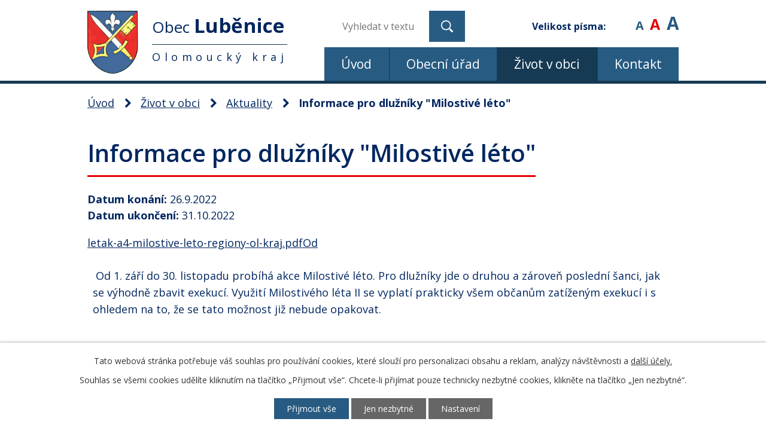

--- FILE ---
content_type: text/html; charset=utf-8
request_url: https://www.lubenice.cz/aktuality/informace-pro-dluzniky-milostive-leto
body_size: 6616
content:
<!DOCTYPE html>
<html lang="cs" data-lang-system="cs">
	<head>



		<!--[if IE]><meta http-equiv="X-UA-Compatible" content="IE=EDGE"><![endif]-->
			<meta name="viewport" content="width=device-width, initial-scale=1, user-scalable=yes">
			<meta http-equiv="content-type" content="text/html; charset=utf-8" />
			<meta name="robots" content="index,follow" />
			<meta name="author" content="Antee s.r.o." />
			<meta name="description" content="letak-a4-milostive-leto-regiony-ol-kraj.pdfOd




 Od 1. září do 30. listopadu probíhá akce Milostivé léto. Pro dlužníky jde o druhou a zároveň poslední šanci, jak se výhodně zbavit exekucí. Využití Milostivého léta II se vyplatí prakticky všem občanům zatíženým exekucí i s ohledem na to, že se tato možnost již nebude opakovat.



" />
			<meta name="keywords" content="obec, státní správa," />
			<meta name="viewport" content="width=device-width, initial-scale=1, user-scalable=yes" />
<title>Informace pro dlužníky &quot;Milostivé léto&quot; | Obec Luběnice</title>

		<link rel="stylesheet" type="text/css" href="https://cdn.antee.cz/jqueryui/1.8.20/css/smoothness/jquery-ui-1.8.20.custom.css?v=2" integrity="sha384-969tZdZyQm28oZBJc3HnOkX55bRgehf7P93uV7yHLjvpg/EMn7cdRjNDiJ3kYzs4" crossorigin="anonymous" />
		<link rel="stylesheet" type="text/css" href="/style.php?nid=SlFHQVc=&amp;ver=1768399196" />
		<link rel="stylesheet" type="text/css" href="/css/libs.css?ver=1768399900" />
		<link rel="stylesheet" type="text/css" href="https://cdn.antee.cz/genericons/genericons/genericons.css?v=2" integrity="sha384-DVVni0eBddR2RAn0f3ykZjyh97AUIRF+05QPwYfLtPTLQu3B+ocaZm/JigaX0VKc" crossorigin="anonymous" />

		<script src="/js/jquery/jquery-3.0.0.min.js" ></script>
		<script src="/js/jquery/jquery-migrate-3.1.0.min.js" ></script>
		<script src="/js/jquery/jquery-ui.min.js" ></script>
		<script src="/js/jquery/jquery.ui.touch-punch.min.js" ></script>
		<script src="/js/libs.min.js?ver=1768399900" ></script>
		<script src="/js/ipo.min.js?ver=1768399889" ></script>
			<script src="/js/locales/cs.js?ver=1768399196" ></script>

			<script src='https://www.google.com/recaptcha/api.js?hl=cs&render=explicit' ></script>

		<link href="/informace-archiv-2012?action=atom" type="application/atom+xml" rel="alternate" title="Informace archiv 2012">
		<link href="/uredni-deska?action=atom" type="application/atom+xml" rel="alternate" title="Úřední deska">
		<link href="/aktuality?action=atom" type="application/atom+xml" rel="alternate" title="Aktuality">
		<link href="/splaskova-kanalizace-a-cov-lubenice?action=atom" type="application/atom+xml" rel="alternate" title="Splašková kanalizace a ČOV Luběnice">
		<link href="/kynologicke-cviciste?action=atom" type="application/atom+xml" rel="alternate" title="Kynologické cvičiště">
		<link href="/letni-kino-lubenice?action=atom" type="application/atom+xml" rel="alternate" title="Letní kino Luběnice">
		<link href="/strategicke-dokumenty-obce?action=atom" type="application/atom+xml" rel="alternate" title="Strategické dokumenty obce">
		<link href="/rozpocet-a-finance?action=atom" type="application/atom+xml" rel="alternate" title="Rozpočet a finance">
		<link href="/hlaseni-rozhlasu?action=atom" type="application/atom+xml" rel="alternate" title="Hlášení rozhlasu">
<link rel="preconnect" href="https://fonts.gstatic.com/" crossorigin>
<link href="https://fonts.googleapis.com/css2?family=Open+Sans:wght@300;400;600;700&amp;display=fallback" rel="stylesheet">
<link href="/image.php?nid=10425&amp;oid=7599846" rel="icon" type="image/png">
<link rel="shortcut icon" href="/image.php?nid=10425&amp;oid=7599846">
<script>
ipo.api.live('body', function(el) {
//posun patičky
$(el).find("#ipocopyright").insertAfter("#ipocontainer");
//backlink
$(el).find(".backlink").addClass("action-button");
//posun fontsize
$(el).find(".font-enlargement").prependTo(".header_fontsize");
//změna placeholderu u vyhledávání
$('#frmfulltextForm-q').attr('placeholder','vyhledat v textu…');
});
</script>




<link rel="preload" href="/image.php?nid=10425&amp;oid=7599845" as="image">
<script type="text/javascript">
$(document).ready(function() {
//posun fulltext
$(".fulltext").append($(".elasticSearchForm"));
});
</script>
	</head>

	<body id="page3040643" class="subpage3040643 subpage7544729"
			
			data-nid="10425"
			data-lid="CZ"
			data-oid="3040643"
			data-layout-pagewidth="1024"
			
			data-slideshow-timer="3"
			 data-ipo-article-id="681401"
						
				
				data-layout="responsive" data-viewport_width_responsive="1024"
			>



							<div id="snippet-cookiesConfirmation-euCookiesSnp">			<div id="cookieChoiceInfo" class="cookie-choices-info template_1">
					<p>Tato webová stránka potřebuje váš souhlas pro používání cookies, které slouží pro personalizaci obsahu a reklam, analýzy návštěvnosti a 
						<a class="cookie-button more" href="https://navody.antee.cz/cookies" target="_blank">další účely.</a>
					</p>
					<p>
						Souhlas se všemi cookies udělíte kliknutím na tlačítko „Přijmout vše“. Chcete-li přijímat pouze technicky nezbytné cookies, klikněte na tlačítko „Jen nezbytné“.
					</p>
				<div class="buttons">
					<a class="cookie-button action-button ajax" id="cookieChoiceButton" rel=”nofollow” href="/aktuality/informace-pro-dluzniky-milostive-leto?do=cookiesConfirmation-acceptAll">Přijmout vše</a>
					<a class="cookie-button cookie-button--settings action-button ajax" rel=”nofollow” href="/aktuality/informace-pro-dluzniky-milostive-leto?do=cookiesConfirmation-onlyNecessary">Jen nezbytné</a>
					<a class="cookie-button cookie-button--settings action-button ajax" rel=”nofollow” href="/aktuality/informace-pro-dluzniky-milostive-leto?do=cookiesConfirmation-openSettings">Nastavení</a>
				</div>
			</div>
</div>				<div id="ipocontainer">

			<div class="menu-toggler">

				<span>Menu</span>
				<span class="genericon genericon-menu"></span>
			</div>

			<span id="back-to-top">

				<i class="fa fa-angle-up"></i>
			</span>

			<div id="ipoheader">

				<div class="header-wrapper">
	<div class="header-container layout-container flex-container">
		<a href="/" class="header-logo">
			<img src="/image.php?nid=10425&amp;oid=7599845" alt="erb obce">
			<span class="header-logo_text">
				<span class="logo_text-first">Obec <strong>Luběnice</strong></span>
				<span class="logo_text-second">Olomoucký kraj</span>
			</span>
		</a>
		<div class="header-moduly flex-container">
			<div class="fulltext">
			</div>
			<div class="header_fontsize">

			</div>
		</div>
	</div>
</div>

<div class="font-enlargement">
	<h4 class="newsheader">
		Změna velikosti písma
	</h4>
	<div class="newsbody">
		<a class="font-smaller" id="font-resizer-smaller">Menší<span class="font-icon"></span></a>
		<a class="font-default" id="font-resizer-default">Standardní</a>
		<a class="font-bigger" id="font-resizer-bigger">Větší<span class="font-icon"></span></a>
	</div>
</div>
<script >

	$(document).ready(function() {
		app.index.changeFontSize(
				'ipopage',
				document.getElementById('font-resizer-smaller'),
				document.getElementById('font-resizer-default'),
				document.getElementById('font-resizer-bigger')
		);
	});
</script>
			</div>

			<div id="ipotopmenuwrapper">

				<div id="ipotopmenu">
<h4 class="hiddenMenu">Horní menu</h4>
<ul class="topmenulevel1"><li class="topmenuitem1 noborder" id="ipomenu7544726"><a href="/">Úvod</a></li><li class="topmenuitem1" id="ipomenu2348755"><a href="/obecni-urad">Obecní úřad</a><ul class="topmenulevel2"><li class="topmenuitem2" id="ipomenu2348756"><a href="/zakladni-informace">Základní informace</a></li><li class="topmenuitem2" id="ipomenu2348757"><a href="/popis-uradu">Popis úřadu</a></li><li class="topmenuitem2" id="ipomenu2348758"><a href="/poskytovani-informaci-prijem-podani">Poskytování informací, příjem podání</a></li><li class="topmenuitem2" id="ipomenu2348761"><a href="/elektronicka-podatelna">Elektronická podatelna</a></li><li class="topmenuitem2" id="ipomenu7547340"><a href="/rozpocet-a-finance">Rozpočet a finance</a></li><li class="topmenuitem2" id="ipomenu7545022"><a href="https://cro.justice.cz/" target="_blank">Registr oznámení</a></li><li class="topmenuitem2" id="ipomenu6297080"><a href="/obecne-narizeni-o-ochrane-osobnich-udaju">Ochrana osobních údajů</a></li><li class="topmenuitem2" id="ipomenu8106546"><a href="/povinne-zverejnovane-informace">Povinně zveřejňované informace</a><ul class="topmenulevel3"><li class="topmenuitem3" id="ipomenu11088397"><a href="/28-35-expert-online-store-s-ro-poskytnuti-informaci-dle-106-1999">28 - 3.5. - EXPERT ONLINE STORE, s. r.o. - Poskytnutí informací dle 106-1999</a></li></ul></li><li class="topmenuitem2" id="ipomenu3040437"><a href="/uredni-deska">Úřední deska</a></li><li class="topmenuitem2" id="ipomenu2348759"><a href="/vyhlasky-zakony-a-usneseni-zastupitelstva">Nařízení a obecně závazné vyhlášky obce</a></li><li class="topmenuitem2" id="ipomenu2361784"><a href="/uzemni-plan">Územní plán</a></li><li class="topmenuitem2" id="ipomenu5141270"><a href="/dotace-z-rozpoctu-obce">Dotace z rozpočtu obce</a></li><li class="topmenuitem2" id="ipomenu2576087"><a href="/verejne-zakazky-2">Veřejné zakázky</a></li></ul></li><li class="topmenuitem1 active" id="ipomenu7544729"><a href="/zivot-v-obci">Život v obci</a><ul class="topmenulevel2"><li class="topmenuitem2 active" id="ipomenu3040643"><a href="/aktuality">Aktuality</a></li><li class="topmenuitem2" id="ipomenu8834878"><a href="/hlaseni-rozhlasu">Hlášení rozhlasu</a></li><li class="topmenuitem2" id="ipomenu7491044"><a href="/strategicke-dokumenty-obce">Strategické dokumenty obce</a></li><li class="topmenuitem2" id="ipomenu3471618"><a href="/materska-skola-lubenice">Mateřská škola Luběnice</a></li><li class="topmenuitem2" id="ipomenu2927672"><a href="/fotogalerie-udalosti">Fotogalerie obce</a></li><li class="topmenuitem2" id="ipomenu2359419"><a href="/zajmova-cinnost-a-spolky">Zájmová činnost a spolky</a><ul class="topmenulevel3"><li class="topmenuitem3" id="ipomenu11536624"><a href="/multifunkcni-hriste">Multifunkční hřiště</a></li><li class="topmenuitem3" id="ipomenu2359422"><a href="/sdh">SDH</a></li><li class="topmenuitem3" id="ipomenu2359424"><a href="/sk-lubenice">SK Luběnice</a></li><li class="topmenuitem3" id="ipomenu6304424"><a href="/letni-kino-lubenice">Letní kino Luběnice</a></li><li class="topmenuitem3" id="ipomenu4926761"><a href="/kynologicke-cviciste">Kynologické cvičiště</a></li></ul></li><li class="topmenuitem2" id="ipomenu2350339"><a href="/historie">Historie</a></li><li class="topmenuitem2" id="ipomenu7544781"><a href="/soucasnost">Současnost</a></li><li class="topmenuitem2" id="ipomenu11939063"><a href="/obecni-knihovna">Obecní knihovna</a></li><li class="topmenuitem2" id="ipomenu7602630"><a href="/dotace">Dotace</a></li><li class="topmenuitem2" id="ipomenu7602690"><a href="/odpadove-hospodarstvi">Odpadové hospodářství</a></li><li class="topmenuitem2" id="ipomenu3880432"><a href="/splaskova-kanalizace-a-cov-lubenice">Splašková kanalizace a ČOV Luběnice</a><ul class="topmenulevel3"><li class="topmenuitem3" id="ipomenu3911818"><a href="/prezentace-o-kanalizacnich-pripojkach">Prezentace o kanalizačních přípojkách</a></li></ul></li><li class="topmenuitem2" id="ipomenu7602737"><a href="/lubenicky-mix">Luběnický MIX</a></li><li class="topmenuitem2" id="ipomenu3847891"><a href="/nas-mapovy-portal">Náš mapový portál</a></li><li class="topmenuitem2" id="ipomenu3677825"><a href="/kalendar-akci">Kalendář akcí</a></li></ul></li><li class="topmenuitem1" id="ipomenu7544730"><a href="/kontakt">Kontakt</a></li></ul>
					<div class="cleartop"></div>
				</div>
			</div>
			<div id="ipomain">
				<div class="elasticSearchForm elasticSearch-container" id="elasticSearch-form-12000125" >
	<h4 class="newsheader">Fulltextové vyhledávání</h4>
	<div class="newsbody">
<form action="/aktuality/informace-pro-dluzniky-milostive-leto?do=mainSection-elasticSearchForm-12000125-form-submit" method="post" id="frm-mainSection-elasticSearchForm-12000125-form">
<label hidden="" for="frmform-q">Fulltextové vyhledávání</label><input type="text" placeholder="Vyhledat v textu" autocomplete="off" name="q" id="frmform-q" value=""> 			<input type="submit" value="Hledat" class="action-button">
			<div class="elasticSearch-autocomplete"></div>
</form>
	</div>
</div>

<script >

	app.index.requireElasticSearchAutocomplete('frmform-q', "\/fulltextove-vyhledavani?do=autocomplete");
</script>

				<div id="ipomainframe">
					<div id="ipopage">
<div id="iponavigation">
	<h5 class="hiddenMenu">Drobečková navigace</h5>
	<p>
			<a href="/">Úvod</a> <span class="separator">&gt;</span>
			<a href="/zivot-v-obci">Život v obci</a> <span class="separator">&gt;</span>
			<a href="/aktuality">Aktuality</a> <span class="separator">&gt;</span>
			<span class="currentPage">Informace pro dlužníky &quot;Milostivé léto&quot;</span>
	</p>

</div>
						<div class="ipopagetext">
							<div class="blog view-detail content">
								
								<h1>Informace pro dlužníky &quot;Milostivé léto&quot;</h1>

<div id="snippet--flash"></div>
								
																	

<hr class="cleaner">




<hr class="cleaner">

<div class="article">
			<div class="dates table-row auto">
			<span class="box-by-content">Datum konání:</span>
			<div class="type-datepicker">26.9.2022</div>
		</div>
				<div class="dates table-row auto">
			<span class="box-by-content">Datum ukončení:</span>
			<div class="type-datepicker">31.10.2022</div>
		</div>
			

	<div class="paragraph text clearfix">
<p><a href="/file.php?nid=10425&amp;oid=9329130">letak-a4-milostive-leto-regiony-ol-kraj.pdfOd</a></p>
<table>
<tbody>
<tr>
<td>
<p> Od 1. září do 30. listopadu probíhá akce Milostivé léto. Pro dlužníky jde o druhou a zároveň poslední šanci, jak se výhodně zbavit exekucí. Využití Milostivého léta II se vyplatí prakticky všem občanům zatíženým exekucí i s ohledem na to, že se tato možnost již nebude opakovat.</p>
</td>
</tr>
</tbody>
</table>	</div>
		
<div id="snippet--images"><div class="images clearfix">

	</div>
</div>


<div id="snippet--uploader"></div>			<div class="article-footer">
													<div class="published"><span>Publikováno:</span> 26. 9. 2022 8:52</div>

					</div>
	
</div>

<hr class="cleaner">
<div class="content-paginator clearfix">
	<span class="linkprev">
		<a href="/aktuality/zahajeni-provozu-sberneho-mista-od-1-10-2022">

			<span class="linkprev-chevron">
				<i class="fa fa-angle-left"></i>
			</span>
			<span class="linkprev-text">
				<span class="linkprev-title">Zahájení provozu…</span>
				<span class="linkprev-date">Publikováno: 29. 9. 2022 8:48</span>
			</span>
		</a>
	</span>
	<span class="linkback">
		<a href='/aktuality'>
			<span class="linkback-chevron">
				<i class="fa fa-undo"></i>
			</span>
			<span class="linkback-text">
				<span>Zpět na přehled</span>
			</span>
		</a>
	</span>
	<span class="linknext">
		<a href="/aktuality/oslava-ceske-statnosti-sv-vaclava-na-zamku-v-cechach-pod-kosirem">

			<span class="linknext-chevron">
				<i class="fa fa-angle-right"></i>
			</span>
			<span class="linknext-text">
				<span class="linknext-title">Oslava české…</span>
				<span class="linknext-date">Publikováno: 19. 9. 2022 13:29</span>
			</span>
		</a>
	</span>
</div>

		
															</div>
						</div>
					</div>


					

					

					<div class="hrclear"></div>
					<div id="ipocopyright">
<div class="copyright">
	<div class="footer-wrapper">
	<div class="footer-container layout-container flex-container">
		<div>
			<strong class="footer-heading footer-heading_adresa">Adresa</strong>
			<p>
				Luběnice 140, 783 46 Těšetice<br>
				<strong>č.účtu:</strong> 1814213309 / 0800
			</p>
		</div>
		<div>
			<strong class="footer-heading footer-heading_telefon">Telefon</strong>
			<p>
				<a href="tel:+420%20604%20380%20612">+420 604 380 612</a>
			</p>
		</div>
		<div>
			<strong class="footer-heading footer-heading_email">E-mail</strong>
			<p>
				<a href="mailto:ou@lubenice.cz">ou@lubenice.cz</a>
			</p>
		</div>
		<div>
			<strong class="footer-heading footer-heading_hodiny">Úřední hodiny</strong>
			<p>
				<span class="minwidth_s">Pondělí</span> 8:00 - 12:00 13:00 - 17:00<br>
				<span class="minwidth_s">Středa</span> 8:00 - 12:00 13:00 - 17:00
			</p>
		</div>
		<a class="footer-mapa" href="https://mapy.cz/s/nepopopamo" target="_blank" rel="noopener noreferrer">
			<span class="action-button">Zobrazit na mapě</span>
		</a>
	</div>
</div>
<div class="row antee">
	<p class="layout-container">
		© 2026 Obec Luběnice, <a href="mailto:ou@lubenice.cz">Kontaktovat webmastera</a>, <span id="links"><a href="/mapa-stranek">Mapa stránek</a>, <a href="/prohlaseni-o-pristupnosti">Prohlášení o přístupnosti</a></span><br>ANTEE s.r.o. - <a href="https://www.antee.cz" rel="nofollow">Tvorba webových stránek</a>, Redakční systém IPO
	</p>
</div>
</div>
					</div>
					<div id="ipostatistics">
<script >
	var _paq = _paq || [];
	_paq.push(['disableCookies']);
	_paq.push(['trackPageView']);
	_paq.push(['enableLinkTracking']);
	(function() {
		var u="https://matomo.antee.cz/";
		_paq.push(['setTrackerUrl', u+'piwik.php']);
		_paq.push(['setSiteId', 3449]);
		var d=document, g=d.createElement('script'), s=d.getElementsByTagName('script')[0];
		g.defer=true; g.async=true; g.src=u+'piwik.js'; s.parentNode.insertBefore(g,s);
	})();
</script>
<script >
	$(document).ready(function() {
		$('a[href^="mailto"]').on("click", function(){
			_paq.push(['setCustomVariable', 1, 'Click mailto','Email='+this.href.replace(/^mailto:/i,'') + ' /Page = ' +  location.href,'page']);
			_paq.push(['trackGoal', null]);
			_paq.push(['trackPageView']);
		});

		$('a[href^="tel"]').on("click", function(){
			_paq.push(['setCustomVariable', 1, 'Click telefon','Telefon='+this.href.replace(/^tel:/i,'') + ' /Page = ' +  location.href,'page']);
			_paq.push(['trackPageView']);
		});
	});
</script>
					</div>

					<div id="ipofooter">
						
					</div>
				</div>
			</div>
		</div>
	</body>
</html>


--- FILE ---
content_type: text/css;charset=utf-8
request_url: https://www.lubenice.cz/style.php?nid=SlFHQVc=&ver=1768399196
body_size: 35896
content:
/**
 * User defined IPO styles.
 */

/*** Default IPO styles *******************************************************/
html, body {
	font-family: 'Trebuchet MS', Helvetica, sans-serif;
	font-size: 12px;
	color: #00265F;
	margin: 0;
	padding: 0;
	text-align: center;
	-ms-text-size-adjust: 100%;
	-webkit-text-size-adjust: 100%;
	text-size-adjust: 100%;
	background-color: #FFFFFF; background-image: none;
}
.top {
	padding: 5px 20px 0 20px;
	font-size: 2.6em;
	font-weight:bold;
	font-style: italic;
	display: block;
	text-decoration: none;
	min-height: 50px;
	-webkit-box-sizing: border-box;
	-moz-box-sizing: border-box;
	box-sizing: border-box;
	color: #00265F;
}
.hiddenMenu {
	position:absolute;
	left:-1000px;
	top:auto;
	width:1px;
	height:1px;
	overflow:hidden;
}
.linkback, .linknext, .linkprev {
	font-size: 1.25em;
	display: inline-block;
}
.linknext, .linkprev {
	width: 33%;
	min-height: 1em;
	margin: 0 2%;
}
.linknext {
	float: right;
	text-align: right;
}
.linkprev {
	float: left;
	text-align: left;
}
.linkback {
	width: 26%;
	float: left;
}
.linknext a, .linkprev a, .linkback a {
	text-decoration: none;
	display: inline-block;
}
.linknext a:hover .linknext-chevron {
	right: -10px;
}
.linkprev a:hover .linkprev-chevron {
	left: -10px;
}
.linkback a:hover .linkback-chevron .fa-undo {
	-ms-transform: rotate(-45deg);
	-webkit-transform: rotate(-45deg);
	-moz-transform: rotate(-45deg);
	-o-transform: rotate(-45deg);
	transform: rotate(-45deg);
}
.linknext-title, .linkprev-title, .linknext-text, .linkprev-text, .linkback-text {
	display: inline-block;
}
.linknext-chevron, .linknext-title, .linknext-text, .linkback-text {
	float: right;
}
.linkback-chevron, .linkprev-chevron, .linkprev-text, .linkprev-title {
	float: left;
}
.linknext-text span:first-child, .linkprev-text span:first-child, .linkback-text span {
	text-decoration: underline;
}
.linknext a:hover > .linknext-text span:first-child, .linkprev a:hover > .linkprev-text span:first-child, .linkback:hover .linkback-text span {
	text-decoration: none;
}
.linknext > a > span:first-child {
	margin-left: 10px;
}
.linkprev > a > span:first-child {
	margin-right: 10px;
}
.linknext-chevron, .linkprev-chevron {
	font-size: 1.9em;
	display: inline-block;
	position: relative;
	line-height: 0.75em;
}
.linkback-chevron {
	display: inline-block;
	position: relative;
}
.linkprev-chevron .fa-angle-left,
.linknext-chevron .fa-angle-right{
	font-size: 1.1em;
	line-height: 1em;
}
.linknext-date {
	font-size: 0.65em;
	float: right;
	clear: right;
}
.linkprev-date {
	font-size: 0.65em;
	float: left;
	clear: left;
}
.linkback, .linkprev-title, .linknext-title {
	line-height: 1.2em;
}
.linkback .fa-undo {
	font-size: 1em;
	margin-left: -1.14em;
	transition: all 0.07s ease 0s;
	color: #00265F;
}
.linkback a {
	vertical-align: top;
}
a.nolink {
	text-decoration: underline;
	cursor: default;
}
	color:  #00265F;
}
#ipopage .blog .content-paginator {
	margin: 3em auto;
}
.copyright {
	padding: 0 15px;
	font-size: 0.75em;
	font-weight: normal;
}
#ipoheader a {
	text-decoration: none;
}
.iporighttext a:hover, .ipolefttext a:hover {
	text-decoration: none;
}
iframe {
	border: none;
}
a {
	word-wrap: break-word;
	-ms-hyphens: auto;
	hyphens: auto;
}
:focus {
	outline: 0;
}
body.using-keyboard :focus {
	outline: 2px solid currentColor;
}

/*** Mess ***/
.button {
	background-color: #163A54;
	border: 1px solid #ffffff;
	width: 100px;
	font-weight: bold;
	color: #ffffff;
}
.button2 {
	background-color: #163A54;
	border: 1px solid #ffffff;
	font-weight: bold;
	color: #ffffff;
}
.button3 {
	background-color: #163A54;
	border: 1px solid #ffffff;
	color: #ffffff;
	font-size: 0.75em;
	font-weight: normal;
}
.item {
	color: #000000;
	background-color: #EEEEEE;
}
.tabtitle {
	color: #FFFFFF;
	background-color:
	#979797;
	font-weight: bold;
}
.tabtitleno {
	color: #FFFFFF;
	background-color: #979797;
	font-weight: bold;
}
.itemhand, .itemhand:link {
	color: #000000;
	background-color: #EEEEEE;
	text-decoration: none;
	cursor: pointer;
}
.itemhand td:hover, .itemhand:hover {
	color: #000000;
	background-color: #DCDCDC;
	text-decoration: none;
	cursor: pointer;
}
.itemhand td textarea:hover {
	cursor: pointer;
	background-color: #DCDCDC;
}
.itemvalue {
	color: #000000;
	background-color: #FFCFCF;
}
.hidden {
	display: none !important;
}
.noprint {
	display: block;
}
.printonly {
	display: none;
}
.component-container table {
	width: 100%;
	border: 0;
}
.spacer5 {
	height: 5px;
}
/*** Layout *******************************************************************/
#ipocontainer, #ipomain, #ipomainframe, #ipotopmenuwrapper, #ipofooter {
	width: 1024px;
}
#ipomainframe {
	background: transparent url(img/layout3_mainbg.php?x1=0&x2=-1&x3=1024&x4=1024&c=%23ffffff) top left repeat-y;
}
#ipocontainer {
	position: relative;
	color: #00265F;
	margin: 0 auto;
	padding: 0;
	text-align: left;
	background-color: #ffffff;
}
#ipoheader img, #ipoheader object, #ipofooter img {
	vertical-align: top;
}
#ipoheader {
	width: 100%;
	min-height: 50px;
	color: #00265F;
	background-color: #ffffff;
	position: relative;
}
#ipomain {
	position: relative;
	background-color: #FFFFFF; background-image: none;
}
#ipoleftblock, #ipopage, #iporightblock {
	display: inline;
}
#ipopage {
	width: 1024px;
	margin-left: 0px;
	float: left;
	padding: 0;
	color: #00265F;
	overflow: visible;
	position: relative;
}
#ipopage, #iporightblock, #ipoleftblock, .ipopagetext {
	min-height: 500px;
}
#iporightblock {
	width: 0px;
	float: left;
	padding: 0;
}
#ipoleftblock {
	width: 0px;
	margin-left: -1024px;
	float: left;
	padding: 0;
}
#ipoleftblockin {
	width: 0px;
	margin: 20px 0;
	padding: 0;
}
.ipopagetext {
	padding: 5px 0px 10px 0px;
}
/*** #iponavigation ***/
#iponavigation p {
	padding: 5px 0px 0px 0px;
	margin: 0px;
}
#iponavigation a {
	color: #00265F;
}
#iponavigation a:visited {
	color: #00265F;
}
#iponavigation a:hover {
	color: #00265F;
	text-decoration: none;
}
/*** #ipocopyright & #ipofooter ***/
#ipocopyright {
	padding: 10px 0px 10px 0px;
	color: #00265F;
	font-weight: normal;
	text-align: center;
	clear: both;
}
#ipocopyright a {
	color: #00265F;
	text-decoration: underline;
}
#ipocopyright a:hover {
	color: #00265F;
	text-decoration: none;
}
#ipofooter {
	clear: both;
	min-height: 10px;
	background-color: #ffffff;
	color: #00265F;
}
/*** #ipomenu ***/
#ipomenu {
	margin: 0px 0px 20px 0px;
}
#ipomenu ul, #ipomenu ul li {
	width: 0px;
}
#ipomenu ul {
	margin: 0;
	padding: 0;
	list-style-type: none;
	float: left;
	background-color: transparent; background-image: none;
}
#ipomenu li {
	margin: 0;
	padding: 0;
	display: block;
	float: left;
	position: relative;
}
#ipomenu a {
	text-align: left;
	font-weight: bold;
	float: none;
	display: block;
	color: #FFFFFF;
}
#ipomenu li ul {
	visibility: hidden;
	position: absolute;
	z-index: 10;
}
#ipomenu li ul li {
	display: block;
	float: none;
	position: relative;
}
#ipomenu li ul li:hover {
	position: relative;
}
/* simulate child selector for IE */
#ipomenu li:hover ul,
#ipomenu li:hover li:hover ul,
#ipomenu li:hover li:hover li:hover ul,
#ipomenu li:hover li:hover li:hover li:hover ul,
#ipomenu li:hover li:hover li:hover li:hover li:hover ul {
	visibility: visible;
}
#ipomenu li:hover li ul,
#ipomenu li:hover li:hover li ul,
#ipomenu li:hover li:hover li:hover li ul,
#ipomenu li:hover li:hover li:hover li:hover li ul,
#ipomenu li:hover li:hover li:hover li:hover li:hover li ul {
	visibility: hidden;
}
#ipomenu ul li {
	margin: 0 0 1px 0;
	padding: 0;
}
#ipomenu ul li a {
	padding: 5px 5px;
	margin: 0;
	text-decoration: none;
	display: block;
	height: 100%;
	color: #FFFFFF;
	background-color: #275B82; background-image: none;
}
#ipomenu ul li a:hover {
	color: #ffffff;
	background-color: #163A54; background-image: none;
}
#ipomenu ul li a.nolink:hover {
	cursor: text;
	color: #FFFFFF;
	background-color: #275B82;
}
#ipomenu ul li.submenu1 ul {
	width: 182px;
	left: 0px;
	margin: 0;
	padding: 0;
	top: 0;
	background-color: #ffffff;
	background-image: none;
	border-top: 1px solid #ffffff;
	border-bottom: 1px solid #ffffff;
}
#ipomenu ul li.submenu1 ul li {
	width: 180px;
	display: block;
	padding: 0;
	margin: 0 0 1px 0;
	border-left: 1px solid #ffffff;
	border-right: 1px solid #ffffff;
	float: left;
}
#ipomenu ul li.submenu1 ul li a {
	padding: 5px 5px;
	display: block;
	margin: 0px;
	color: #FFFFFF;
	background-color: #275B82;
	font-weight: bold;
	text-align: left;
	background-image: none;
}
#ipomenu ul li.submenu1 ul li a:hover {
	color: #ffffff;
	background-color: #163A54;
	background-image: none;
}
#ipomenu ul li.submenu1 ul li a.nolink:hover {
	cursor: text;
	color: #FFFFFF;
	background-color: #275B82;
}
#ipomenu ul li.submenu2 ul, #ipomenu ul li.submenu3 ul, #ipomenu ul li.submenu4 ul, #ipomenu ul li.submenu5 ul {
	width: 180px;
	left: 180px;
	margin: 0;
	padding: 0;
	top: 0;
	background-color: #ffffff;
}
/*** #ipotopmenu ***/
#ipotopmenuwrapper {
	padding: 0;
	margin: 0;
	background-color: #275B82; background-image: none;
}
#ipotopmenu {
	padding: 0;
	margin: 0;
}
#ipotopmenu a {
	text-decoration: none;
	color: #FFFFFF;
	display: block;
	text-align: left;
}
#ipotopmenu ul, #ipotopmenu li {
	list-style-type: none;
	margin: 0;
	padding: 0;
}
#ipotopmenu ul.topmenulevel1 li.topmenuitem1,
#ipotopmenu ul.topmenulevel1 li.noborder {
	height: 23px !important;
	line-height: 23px;
	float: left;
	position: relative;
	font-weight: bold;
	border-left: 1px solid #ffffff;
	z-index: 99;
}
#ipotopmenu ul.topmenulevel1 li.topmenuitem1 a,
#ipotopmenu ul.topmenulevel1 li.noborder a {
	padding: 0 5px;
	background-color: transparent; background-image: none;
}
#ipotopmenu ul.topmenulevel1 li.noborder {
	border: none;
}
#ipotopmenu ul.topmenulevel2,
#ipotopmenu ul.topmenulevel3,
#ipotopmenu ul.topmenulevel4,
#ipotopmenu ul.topmenulevel5,
#ipotopmenu ul.topmenulevel6 {
	top: 23px;
	width: 180px;
	padding: 0 5px;
	position: absolute;
	line-height: 100%;
	left: -1px;
	background: #ffffff;
	visibility: hidden;
	border: 1px solid #ffffff;
	border-top: none;
	z-index: 100;
}
#ipotopmenu ul.topmenulevel3, #ipotopmenu ul.topmenulevel4, #ipotopmenu ul.topmenulevel5, #ipotopmenu ul.topmenulevel6 {
	left: 190px;
	top: -1px;
}
#ipotopmenu ul.topmenulevel2 li.topmenuitem2,
#ipotopmenu ul.topmenulevel3 li.topmenuitem3,
#ipotopmenu ul.topmenulevel4 li.topmenuitem4,
#ipotopmenu ul.topmenulevel5 li.topmenuitem5,
#ipotopmenu ul.topmenulevel6 li.topmenuitem6 {
	margin: 1px -5px 0 -5px;
	font-weight: bold;
	text-align: left;
	padding: 0;
	background-color: #275B82;
	line-height: 1.2em;
	position: relative;
}
#ipotopmenu ul.topmenulevel2 li.topmenuitem2 a,
#ipotopmenu ul.topmenulevel3 li.topmenuitem3 a,
#ipotopmenu ul.topmenulevel4 li.topmenuitem4 a,
#ipotopmenu ul.topmenulevel5 li.topmenuitem5 a,
#ipotopmenu ul.topmenulevel6 li.topmenuitem6 a {
	font-weight: bold;
	text-align: left;
	padding: 4px 2px 4px 5px;
	line-height: 1.2em;
	height: 100%;
	background-image: none;
}
#ipotopmenu ul.topmenulevel1 li.topmenuitem1 a:hover {
	color: #ffffff;
	background-color: #163A54; background-image: none;
}
#ipotopmenu ul.topmenulevel2 li.topmenuitem2 a:hover,
#ipotopmenu ul.topmenulevel3 li.topmenuitem3 a:hover,
#ipotopmenu ul.topmenulevel4 li.topmenuitem4 a:hover,
#ipotopmenu ul.topmenulevel5 li.topmenuitem5 a:hover,
#ipotopmenu ul.topmenulevel6 li.topmenuitem6 a:hover {
	color: #ffffff;
	background-color: #163A54;
	background-image: none;
}
#ipotopmenu ul.topmenulevel1 li.topmenuitem1 a.nolink:hover,
#ipotopmenu ul.topmenulevel2 li.topmenuitem2 a.nolink:hover,
#ipotopmenu ul.topmenulevel3 li.topmenuitem3 a.nolink:hover,
#ipotopmenu ul.topmenulevel4 li.topmenuitem4 a.nolink:hover,
#ipotopmenu ul.topmenulevel5 li.topmenuitem5 a.nolink:hover,
#ipotopmenu ul.topmenulevel6 li.topmenuitem6 a.nolink:hover {
	cursor: text;
	color: #FFFFFF;
	background-color: #275B82;
}
#ipotopmenu ul.topmenulevel1 li.topmenuitem1:hover ul.topmenulevel2,
#ipotopmenu ul.topmenulevel2 li.topmenuitem2:hover ul.topmenulevel3,
#ipotopmenu ul.topmenulevel3 li.topmenuitem3:hover ul.topmenulevel4,
#ipotopmenu ul.topmenulevel4 li.topmenuitem4:hover ul.topmenulevel5,
#ipotopmenu ul.topmenulevel5 li.topmenuitem5:hover ul.topmenulevel6 {
	visibility: visible;
}
/*** .newsheader & .newsbody ***/
.newsheader {
	padding: 5px 5px;
	color: #FFFFFF;
	background-color: #275B82; background-image: none;
	font-weight: bold;
	margin-bottom: 0.3em;
}
.newsheaderref {
	color: #FFFFFF;
	font-weight: bold;
}
.newsbody {
	padding: 2px 5px;
	color: #00265F;
	font-weight: normal;
	overflow: hidden;
}
.newsbodyrefu {
	color: #00265F;
	font-weight: normal;
}
.newsbodyrefu:link {
	color: #00265F;
}
.newsbodyrefu:active {
	color: #00265F;
	text-decoration: underline;
}
.newsbodyrefu:hover {
	color: #00265F;
	text-decoration: underline;
}
.newsbodyrefu:visited {
	color: #00265F;
}
.newsbody a {
	color: #00265F;
}
/*** column messages **********************************************************/
.column-message {
	padding: 2px 5px;
}
.column-message .newsheader {
	margin-left: -5px;
	margin-right: -5px;
}
.column-message a {
	color: #00265F;
}
.ui-autocomplete.ui-menu {
	text-align: left;
}
/*** Default text properties **************************************************/
.ipolefttext, .iporighttext {
	color: #00265F;
}
.ipopagetext a {
	color: #00265F;
}
.ipopagetext a:visited {
	color: #00265F;
}
.ipopagetext a:hover {
	color: #00265F;
	text-decoration: none;
}
.styleH3, .styH3, h1 {
	font-family: 'Trebuchet MS', Helvetica, sans-serif;
	font-size: 1.6em;
	font-weight: normal;
	color: #00265F;
}
.styleH4, .styH4, h2{
	font-family: 'Trebuchet MS', Helvetica, sans-serif;
	font-size: 1.35em;
	font-weight: bold;
	color: #00265F;
}
.styleH5, .styH5, h3 {
	font-family: 'Trebuchet MS', Helvetica, sans-serif;
	font-size: 1.2em;
	font-weight: bold;
	color: #00265F;
}
.ipopagetext h1 a, .ipopagetext h1 a:hover, .ipopagetext h1 a:visited,
.ipopagetext h2 a, .ipopagetext h2 a:hover, .ipopagetext h2 a:visited,
.ipopagetext h3 a, .ipopagetext h3 a:hover, .ipopagetext h3 a:visited {
	font: inherit;
	color: inherit;
}
.ipopagetext h1 a.tooltip {
	font-size: 1em;
}
.huge-text {
	font-size: 1.8em;
}
.bigger-text {
	font-size: 1.4em;
}
.normal-text {
	font-size: 1em;
}
.smaller-text {
	font-size: 0.9em;
}
.small-text {
	font-size: 0.8em;
}
/*** Table default properties *************************************************/
#ipopage th {
	text-align: center;
}
table.border, table.border td, table.border th {
	border: 1px solid #000000;	border-collapse: collapse;
}
.text th, .paragraph th, .tender th {
	background-color: #ddd;
	color: black;
}
.ipopagetext table p:first-child {
	margin: 0 auto;
}
.ipopagetext table p:last-child {
	margin-bottom: 0;
}
.ipopagetext td, .ipopagetext th {
	padding: 0.2em;
	vertical-align: top;
}
table.evenWidth td {
	width: 10%;
}
/*** Image default properties *************************************************/
img {
	border: none;
}
.imageframe {
	border: 1px solid #FFFFFF;
}
.leftFloat {
	float: left;
	margin-right: 1em;
}
.rightFloat {
	float: right;
	margin-left: 1em;
}
/*** Cleaners *****************************************************************/
#ipomain #ipomainframe #ipopage .ipopagetext .matrix li.cleaner {
	clear: both;
	width: 100%;
	margin: -1px 0 0 0;
	padding: 0;
	height: 1px;
	min-height: 1px;
	border: none;
	visibility: hidden;
}
.matrix li.cleaner {
	display: block;
}
hr.cleaner {
	clear: both;
	margin: -1px 0 0 0;
	padding: 0;
	height: 1px;
	border: none;
	visibility: hidden;
}
.clearfix:after {
	display: block;
	visibility: hidden;
	font-size: 0;
	content: " ";
	height: 0;
	clear: both;
}
.clear {
	clear: both;
}
.hrclear {
	margin: 0;
	padding: 0;
	clear: both;
	height: 1px;
	font-size: 1px;
	line-height: 1px;
	visibility: hidden;
}
hr {
	height: 0;
	border-color: #555;
	border-style: solid none none;
	border-width: 1px 0 0;
	margin: 1rem 0;
}
.cleartop {
	margin: 0;
	padding: 0;
	clear: both;
	visibility: hidden;
}
/*** Action Buttons ***********************************************************/
.action-button, .action-button:visited {
	padding: 0.3em 1em;
	text-decoration: none;
	font-size: 1.1em;
	font-weight: normal;
	border-radius: 4px;
	color: #ffffff;
	border: 1px solid #ffffff;
	background-color: #275B82;
;
}
.action-button:hover {
	color: #ffffff;
	border: 1px solid #ffffff;
	background-color: #163A54;
;
	cursor: pointer;
}
.action-button:active {
	background-image: none;
	filter: none;
}
a.action-button, a.action-button:visited {
	color: #ffffff;
}
a.action-button:hover {
	color: #ffffff;
}
.action-button:disabled {
	cursor: not-allowed;
	opacity: 0.5;
}
a.disabled {
	opacity: 0.5;
}
a.disabled:hover {
	background: inherit;
	color: inherit;
	cursor: not-allowed;
}
/*** Content Paginator ********************************************************/
#ipopage .content-paginator {
	margin: 1.5em auto;
	white-space: nowrap;
	max-width: 100%;
	text-align: center;
}
#ipopage .content-paginator .content-paginator-wrapper {
	display: inline-block;
	width: auto;
	max-width: 100%;
}
#ipopage .content-paginator .paginator-step,
#ipopage .content-paginator .paginator-separator,
#ipopage .content-paginator .paginator-current,
#ipopage .content-paginator .paginator-button {
	font-weight: normal;
	position: relative;
	float: left;
	padding: 0.5em 0.7em;
	margin-left: -1px;
	font-size: 1em;
	text-decoration: none;
	color: #00265F;
	border: 1px solid #275B82;
}
#ipopage .content-paginator .paginator-step,
#ipopage .content-paginator .paginator-separator,
#ipopage .content-paginator .paginator-current {
	-webkit-box-sizing: border-box;
	-mz-box-sizing: border-box;
	box-sizing: border-box;
	width: 30px;
	padding: 0.5em 0;
	text-align: center;
}
#ipopage .content-paginator .paginator-step:hover {
	background-color: #163A54;
	color: #ffffff;
}
#ipopage .content-paginator .paginator-current {
	background-color: #275B82;
;
	color: #ffffff;
	font-weight: bold;
}
#ipopage .content-paginator .paginator-button {
	max-width: 100px;
	padding: 0.5em;
}
#ipopage .content-paginator .paginator-prev .paginator-button-icon {
	margin-right: 0.2em;
}
#ipopage .content-paginator .paginator-next .paginator-button-icon {
	margin-left: 0.2em;
}
#ipopage .content-paginator .paginator-button:hover,
#ipopage .content-paginator .paginator-step:hover {
	color: #ffffff;
	background-color: #163A54;
;
	cursor: pointer;
}
#ipopage .content-paginator .paginator-prev {
	border-radius: 4px 0 0 4px;
}
#ipopage .content-paginator .paginator-next {
	border-radius: 0 4px 4px 0;
}
#ipopage .content-paginator .paginator-disabled {
	opacity: 0.5;
}
#ipopage .content-paginator .paginator-disabled:hover {
	background: inherit;
	color: inherit;
	cursor: not-allowed;
}
#ipopage .items-counter {
	text-align: right;
	color: #00265F;
}

/*** Forms ************************************************************/
/*** forms - general styling */
input, select, textarea {
	border: 1px solid #ffffff;
	color: #00265F;
	font-size: 1em;
	font-family: inherit;
}
label .meta {
	font-size: 0.9em;
	font-weight: normal;
	color: #777;
}
.form-item .form-item-field > input:not([type='submit']):focus,
.form-item .form-item-field > textarea:focus,
.form-item .form-item-field > select:focus {
	border-color: currentColor;
}
.form-item .form-item-field input[type="radio"] {
	margin: 0 0.4em 0 0;
	vertical-align: middle;
	width: auto;
	border: none;
}
.form-item .form-item-field input[type="checkbox"] {
	vertical-align: middle;
	width: auto;
	border: none;
}
.form-item .form-item-field input[type="checkbox"] + label {
	vertical-align: middle;
}
.form-item .form-item-label label {
	font-weight: bold;
}
.form-item .form-item-label label .meta {
	font-size: 0.9em;
	font-weight: normal;
	color: #777;
}
/* form - table layout */
.form-horizontal {
	display: table;
	width: 100%;
	border-spacing: 0 0.3em;
}
.form-horizontal .form-item {
	display: table-row;
}
.form-horizontal .form-item .form-item-label,
.form-horizontal .form-item .form-item-field {
	display: table-cell;
	vertical-align: top;
}
.form-horizontal .form-item .form-item-label {
	padding: 0.2em;
}
.form-horizontal .form-item .form-item-field > * {
	padding: 0.2em;
	-webkit-box-sizing: border-box;
	-moz-box-sizing: border-box;
	box-sizing: border-box;
	max-width: 100%;
}
.form-horizontal fieldset ~ .form-item {
	display: table;
	width: 100%;
}
.form-horizontal fieldset ~ .form-item.buttons {
	display: table;
	width: auto;
	margin: 0 auto;
}
.form-horizontal .form-item .form-item-field > input[type="submit"],
.form-horizontal .form-item .form-item-field > input[type="button"] {
	padding: 0.3em 1em;
	width: auto;
}
/* form - below layout */
.form-vertical .form-item {
	margin-bottom: 0.3em;
}
.form-vertical .form-item .form-item-label,
.form-vertical .form-item .form-item-field {
	margin: 0.3em 0;
}
.form-vertical .form-item .form-item-field > * {
	width: 100%;
	max-width: 100%;
	padding: 0.2em;
	-webkit-box-sizing: border-box;
	-moz-box-sizing: border-box;
	box-sizing: border-box;
}
.form-vertical .form-item .form-item-field > input[type="submit"], .form-vertical .form-item .form-item-field > input[type="button"] {
	padding: 0.3em 1em;
	display: inline-block;
	width: auto;
}
.form-vertical .buttons .form-item-field {
	text-align: center;
}
.form-horizontal .buttons .form-item-field {
	text-align: left;
}
/* form - recaptcha */
.form-horizontal .form-item .g-recaptcha > div,
.form-vertical .form-item .g-recaptcha > div {
	padding-left: 0px;
}
body form .grecaptcha-badge {
	display: none;
}
input[name='antispam'] {
	display: none;
}
.form-item.approval {
	font-weight: bold;
}
.form-item.antispam-disclaimer a {
	font-weight: bold;
}
.form-item.approval label {
	vertical-align: middle;
}
.form-item.approval input {
	margin: 0 0.5em 0 0;
	vertical-align: middle;
}
#ipoleftblock input[name='approval'] {
	float: left;
}
/*** div.paragraph ************************************************************/
div.paragraph:after {
	display: block;
	content: ' ';
	height: 0;
	visibility: hidden;
	font-size: 0;
	clear: both;
}
/*** tags *********************************************************************/
.tags {
	margin: 0.5em 0;
}
.tags form > span {
	display: inline-block;
	margin: .5em 1em 0 .5em;
}
.tags form > span input {
	margin: 0 .25em 0 0;
	vertical-align: middle;
}
.tags form > span label {
	vertical-align: middle;
}
.tags > a {
	font-weight: bold;
	float: left;
}
.tags ul {
	display: inline-block;
	padding: 0;
	margin: 0 0 0 .5em;
}
.tags li {
	display: inline;
	list-style: none;
	margin-right: .5em;
}
.tags .filtered {
	font-weight: bold;
	font-size: larger;
}
.tags-selection {
	margin: 10px 0;
}
.tags-selection label {
	font-weight: bold;
	font-size: larger;
}
.tags-selection select {
	min-width: 150px;
	min-height: 25px;
	padding: 0.2em;
	margin: 0.4em;
	box-sizing: border-box;
}
.tags input[type='submit'] {
	display: none;
}
/*** Subscribe toolbar ********************************************************/
.subscribe-toolbar .fa {
	float: right;
	margin-left: 0.5em;
}
.subscribe-toolbar {
	float: right;
}
.with-subscribe > h1 {
	float: left;
}
.ipopagetext .subscribe-toolbar .action-button {
	margin-right: 0.5em;
	margin-top: 1em;
	padding: 0.3em 0.6em;
	float: right;
}
.subscribe-toolbar .action-button:first-child {
	margin-right: 0;
}
/*** Assessment ***************************************************************/
.ratings {
	float: left;
	text-decoration: none;
	min-height: 16px;
	text-align: right;
	cursor: default;
	margin-right: 2em;
}
.ratings .ratings-item {
	display: inline-block;
}
.ratings .ratings-item + .ratings-item {
	margin-left: 2em;
}
.ratings a {
	color: #555;
}
.ratings a:hover {
	color: #000
}
.ratings .inactive {
	cursor: not-allowed;
	color: #d4d4d4;
}
.ratings .fa {
	font-size: 1.25em;
}
/*** Discussion component *****************************************************/
.comment-footer .reply {
	font-size: 1.1em;
}
.comment-name .comment-name-moderator {
	font-style: oblique;
	font-weight: bold;
}
.discussion-add-comment-link {
	float: right;
}
.censored {
	font-style: italic;
}
.comments {
	padding: 0;
}
.comments .comment {
	position: relative;
	list-style: none;
	margin: 0.2em;
	margin-left: 0;
	padding: 0.2em 0.5em 0.2em 1.5em;
}
.comment > .created {
	position: absolute;
	right: 0.2em;
	top: 0.2em;
}
.comments .comment.level-1 {
	margin-left: 2em;
}
.comments .comment.level-2 {
	margin-left: 4em;
}
.comments .comment.level-3 {
	margin-left: 6em;
}
.comments .comment.level-4 {
	margin-left: 8em;
}
.comments .comment.level-5 {
	margin-left: 10em;
}

/*** Gallery layouts **********************************************************/
/*** default list ***/
.albums#listPreview {
	padding: 0;
	margin: 0;
}
.albums#listPreview > li {
	list-style-type: none;
	margin-bottom: 2em;
}
.albums#listPreview h2 a {
	display: block;
	margin-bottom: 0.25em;
}
.albums#listPreview img.intro {
	float: left;
	margin-right: 1.5em;
}
.albums#listPreview div > p:first-child {
	margin-top: 0;
}
.albums#listPreview div p {
	text-align: justify;
}
.article .image-thumbnail img,
.gallery .image-thumbnail img {
	max-width: none;
}
/*** list with all images ***/
.albums#listImages div.clearfix p {
	text-align: justify;
}
/*** Gallery matrix list ***/
.gallery .matrix .title {
	min-height: 3.5em;
}
/*** Gallery/Catalog matrix list **********************************************/
.matrix {
	padding: 0;
}
.matrix a {
	display: block;
	width: 100%;
}
.matrix div > a {
	margin: -2000px;
	padding: 2000px;
}
.matrix .title {
	margin: 0;
}
.matrix .title a {
	padding: 0.2em 0 0.8em;
}
.matrix li {
	list-style-type: none;
	float: left;
	width: 33%;
	margin: 0 0 0.2em;
	text-align: left;
	overflow: hidden;
}
.matrix li.column-1 {
	margin-left: 0.5%;
	margin-right: 0.5%;
}
.matrix li > div {
	display: block;
	background: #eee;
	min-height: 373px;
	text-align: center;
	vertical-align: top;
	padding: 0.2em 5px;
}
/*** Gallery/Catalog images component *****************************************/
.images {
	margin: 1em 0;
}
.image-wrapper {
	float: left;
	height: auto;
	box-shadow: 1px 1px 16px -4px #888888;
	position: relative;
	behavior: url(js/PIE.htc);
	background-color: transparent;
}
.image-wrapper .image-inner-wrapper {
	position: relative;
}
.image-wrapper .image-inner-wrapper.with-description {
	padding-bottom: 2em;
}
.image-wrapper .image-inner-wrapper .image-thumbnail {
	background-color: #000000;
	margin: 0 auto;
	position: relative;
	width: 100%;
}
.image-wrapper .image-inner-wrapper a.image-detail {
	display: inline-block;
	height: 100%;
	text-align: center;
	margin: 0 auto;
	overflow: hidden;
	vertical-align: middle;
	width: 100%;
}
.image-wrapper .image-inner-wrapper .image-description {
	padding: 0.5em 0 0 0;
	z-index: 3;
	position: absolute;
	bottom: 0;
	left: 0;
	min-height: 2em;
	text-overflow: ellipsis;
	overflow: hidden;
	white-space: nowrap;
	-moz-box-sizing: border-box;
	-webkit-box-sizing: border-box;
	box-sizing: border-box;
}
/*** Blog *********************************************************************/
.articles {
	padding: 0;
}
.article.article--sticky {
	background: #f3f3f3;
	padding: 1em 2em;
	border: 1px solid #aaa;
	border-left: 3px solid #aaa;
	margin-bottom: 1em;
}
.blog .articles > li h2 {
	color: #00265F;
}
.blog .articles > li > a p {
	margin-bottom: 0.2em;
}
.blog .articles > li > hr {
	margin: 0.15em 0em;
}
.article-footer, .comment-footer {
	text-align: right;
}
.blog.view-detail .article-footer {
	display: inline-block;
	width: 100%;
}
.blog.view-detail .article-footer > div {
	margin: 0.5em 0;
	display: inline-block;
	float: left;
	text-align: left;
}
#discussion {
	margin-top: 2em;
}
.blog.view-detail .article-footer .published, .blog.view-detail .article-footer .author {
	float: right;
}
.article-footer .published span, .article-footer .author-label {
	font-weight: bold;
}
.blog.view-detail .article-footer .author {
	width: 100%;
}
form.article table {
	width: 100%;
}
.dates > span {
	font-weight: bold;
}
.dates > div, .article-footer .author > div {
	display: inline-block;
}
.blog #frm-subscriptionConfirmation-form ul li,
.blog #frm-editSubscription-form ul li {
	list-style-type: none;
}
.blog #frm-subscriptionConfirmation-form .form-item > ul,
.blog #frm-editSubscription-form .form-item > ul {
	padding-left: 0;
}
/*** BLOG - listLayouts, styles for all templates *****************************/
.articles .comments-number {
	display: inline-block;
	margin-top: 1em;
	font-size: 0.8em;
}
/*** BLOG - blogSimple ********************************************************/
.simple .articles .dueDate {
	display: inline-block;
	padding-bottom: 0.5em;
}
/*** BLOG - twoColumnsLayout **************************************************/
.two_columns .articles {
	position: relative;
}
.two_columns .article:after {
	display: block;
	visibility: hidden;
	font-size: 0;
	content: " ";
	height: 0;
	clear: both;
}
.two_columns ul.tags {
	margin-bottom: 2em;
}
.two_columns h2 {
	margin-bottom: 0.2em;
}
.two_columns .article .intro-content {
	margin-left: 10em;
	text-align: justify;
}
.two_columns .article .author,
.two_columns .article .published,
.two_columns .article .dueDate {
	display: block;
	font-size: 0.9em;
}
.two_columns .morelink {
	float: right;
}
.two_columns .article .additional-info {
	float: left;
	width: 10em;
}
.calendarDate {
	display: block;
	width: 3em;
	border-radius: 6px;
	font-style: normal;
	font-weight: bold;
	text-align: center;
	line-height: 1.6;
	background-color: lightgrey;
	background-image: -webkit-gradient(linear, left top, left bottom, from(white), to(lightgrey));
	background: -o-linear-gradient(top, white 0%, lightgrey 100%);
	background: linear-gradient(top, white 0%, lightgrey 100%);
	box-shadow: 2px 2px 4px -1px gray;
	font-size: 1.5em;
	margin-bottom: 0.8em;
}
.calendarDate span {
	display: block;
	border-radius: 6px 6px 2px 2px;
	font-size: 0.8em;
	padding: 0.1em;
	line-height: 1.2;
	box-shadow: 0px 3px 2px -2px gray;
	background-color: darkred;
	background-image: -webkit-gradient(linear, left top, left bottom, from(red), to(darkred));
	background: -o-linear-gradient(top, red 0%, darkred 100%);
	background: linear-gradient(top, red 0%, darkred 100%);
	color: white;
	text-shadow: 0 -1px 0 rgba(0, 0, 0, 0.7);
}
.blog-news .calendarDate {
	font-size: 1em;
	float: left;
	margin-right: 0.5em;
	margin-bottom: 0;
	color: black;
}
.blog-news .calendarDate span {
	font-weight: normal;
}
/*** BLOG - Divided Background Layout *****************************************/
.divided_bg .article {
	position: relative;
	border-radius: 6px;
	margin-bottom: 2em;
	padding: 0.5em 1em 2em;
	background-color: #FFFFFF;
	box-shadow: 1px 1px 12px -5px;
	behavior: url(js/PIE.htc);
}
.divided_bg h2 {
	margin-bottom: 0.25em;
}
.divided_bg h2 a {
	text-decoration: none;
}
.divided_bg h2 a:hover {
	opacity: 0.5;
}
.view-default.divided_bg .articles .article .articleText img {
	max-width: 100%;
	height: auto;
}
.divided_bg .article .dueDate {
	display: inline-block;
	padding-bottom: 0.5em;
}
.divided_bg .article .leftFooter {
	float: left;
	width: 50%;
}
.divided_bg .article .rightFooter {
	float: right;
	width: 50%;
	text-align: right;
}
.divided_bg .article .rightFooter,
.divided_bg .article .leftFooter span {
	display: block;
	font-size: 0.9em;
}
.divided_bg .article .rightFooter .addComment {
	display: inline;
}
.divided_bg .article .cleaner {
	margin-bottom: 1em;
}
/************** Blog - column box *********************************************/
.blog-news ul li {
	list-style: none;
}
.blog-news ul.list, .blog-news ul.calendar {
	margin: 0;
	padding: 0;
}
.blog-news ul.list li, .blog-news ul.calendar li {
	margin: 0.5em 0;
}
.blog-news ul.list li a {
	color: #00265F;
}
.blog-news ul.list li a:hover, .blog-news ul.calendar li a:hover {
	text-decoration: none;
}
.blog-news ul li .due {
	font-weight: bold;
	margin-right: 0.2em;
}
.blog-news ul.list li .title {
	font-size: 1em;
	font-weight: normal;
}
.blog-news ul.calendar li {
	padding: 0.3em 0;
}
.blog-news ul.thumbnail {
	padding: 0;
}
.blog-news ul.thumbnail li {
	margin-bottom: 0.2em;
}
.blog-news ul.thumbnail li > a {
	display: block;
	padding: .4em;
	color: #FFFFFF;
	background-color: #275B82; background-image: none;
	font-weight: bold;
}
/*** Tender *******************************************************************/
a.cell-link {
	display: block;
	padding: 2000px;
	margin: -2000px;
	text-decoration: none;
}
table.tenders {
	width: 100%;
	margin-top: 1.5em;
	margin-bottom: 1em;
}
#ipopage .tenders th {
	padding: 0.5em;
}
#ipopage .tenders td {
	padding: 0.25em;
	overflow: hidden;
	vertical-align: middle;
}
#ipopage .tenders .right {
	text-align: right;
	margin-left: 0.3em;
}
ul.tenders {
	margin: 0 0 0.5em;
	padding: 0.5em;
}
ul.tenders li {
	list-style-type: none;
	clear: left;
}
ul.tenders li span.ui-icon-document {
	float: left;
	margin-right: 0.5em;
}
.tender .footer {
	text-align: right;
}
/*** Website registration *****************************************************/
.webSiteRegistration .form-item .form-item-label {
	display: table;
	width: 100%;
}
.webSiteRegistration .form-item .form-item-label label,
.webSiteRegistration .form-item .form-item-label .validator-message {
	display: table-cell;
	width: 50%;
	vertical-align: middle;
}
.webSiteRegistration .form-item .validator-message-content {
	display: table;
	float: right;
	border: 1px solid;
	box-shadow: 2px 2px 3px -2px #888;
	color: #000000;
	position: relative;
	font-size: 0.9em;
	padding: 0.3em;
}
.webSiteRegistration .validator-message .validator-message-text {
	display: table-cell;
	vertical-align: middle;
	padding-right: 0.5em;
}
.webSiteRegistration .validator-message .validator-message-icon {
	display: table-cell;
	vertical-align: middle;
	width: 20px;
	height: 20px;
	background-color: transparent;
	background-image: url('img/website-registration-sprite.png');
	background-repeat: no-repeat;
}
.webSiteRegistration .validator-message-loading .validator-message-content {
	background-color: #e5f5fa;
	border-color: #b7e3f1;
}
.webSiteRegistration .validator-message-ok .validator-message-content {
	background-color: #ecf9e7;
	border-color: #b7e3b7;
}
.webSiteRegistration .validator-message-error .validator-message-content {
	background-color: #fce5e5;
	border-color: #f8b7b7;
}
.webSiteRegistration .validator-message-ok .validator-message .validator-message-icon {
	background-position: 0 50%;
}
.webSiteRegistration .validator-message-error .validator-message .validator-message-icon {
	background-position: -20px 50%;
}
.webSiteRegistration .validator-message-loading .validator-message .validator-message-icon {
	background: url('img/website-registration-loader.gif') no-repeat transparent;
}
.webSiteRegistration .validator-message-error .form-item-field > * {
	border-color: #f8b7b7;
}
/*** elastic fulltext *********************************************************/
#ipoheader .elasticSearchForm .newsheader {
	display: none;
}
.elasticSearchForm .newsbody {
	overflow: visible;
}
.elasticSearchForm input[type=text] {
	display: block;
	padding: 2px;
	width: 100%;
	-webkit-box-sizing: border-box;
	-moz-box-sizing: border-box;
	box-sizing: border-box;
}
.elasticSearchForm input[type=submit] {
    display: block;
    margin: 0.2em 0 0.2em auto;
}
/*** .noticeBoard - uredni deska **********************************************/
#ipopage .noticeBoard table.datagrid tbody tr a {
	display: block;
	width: 100%;
	height: 100%;
	color: #000000;
	text-decoration: none;
}
#ipopage .noticeBoard table.datagrid tbody tr a .fa {
	margin-left: .5em;
}
#ipopage .noticeBoard table.datagrid tbody tr a .fa-files-o {
	transform: scale(-1, 1);
}
.noticeBoard .last-updated {
	margin: 1em 0;
	float: right;
}
.noticeBoard .last-updated:after {
	clear: both;
	display: block;
	content: ' ';
}
.noticeBoard .files .icon {
	vertical-align: middle;
}
.noticeBoard .datagrid .ui-icon-document {
	background-position: -36px -100px;
	display: inline-block;
	height: 9px;
	margin-right: 0.3em;
	width: 8px;
}
.noticeBoardOverview-filter {
	margin-bottom: 1em;
}
.noticeBoardOverview-filter fieldset {
	border: 1px solid #ccc;
	margin: 0;
	padding: 2em;
}
.noticeBoardOverview-filter legend {
	margin: 1px 0;
	font-size: 1.3em;
	font-weight: bold;
	padding: 0 .5em;
}
.noticeBoardOverview-filter-item {
	box-sizing: border-box;
	padding-bottom: 1em;
	display: -webkit-box;
	display: -ms-flexbox;
	display: flex;
}
.noticeBoardOverview-filter-item span {
	margin-right: 1em;
	margin-bottom: .5em;
	display: -webkit-box;
	display: -ms-flexbox;
	display: flex;
	-webkit-box-align: center;
	-ms-flex-align: center;
	align-items: center;
}
.noticeBoardOverview-filter-item span input {
	margin: 0 .5em 0 0;
}
.noticeBoardOverview-filter-label {
	min-width: 130px;
	margin-bottom: .25em;
}
.noticeBoardOverview-filter-controls {
	display: -webkit-box;
	display: -ms-flexbox;
	display: flex;
	-webkit-box-flex: 1;
	-ms-flex-positive: 1;
	flex-grow: 1;
	-ms-flex-wrap: wrap;
	flex-wrap: wrap;
	-webkit-box-orient: horizontal;
	-webkit-box-direction: normal;
	-ms-flex-direction: row;
	flex-direction: row;
	-webkit-box-pack: start;
	-ms-flex-pack: start;
	justify-content: flex-start;
}
.noticeBoardOverview-filter-controls > input:focus,
.noticeBoardOverview-filter-controls > select:focus {
	border-color: currentColor;
}
.noticeBoardOverview-filter-controls > input,
.noticeBoardOverview-filter-controls > select {
	width: 100%;
}
.noticeBoardOverview-filter-search {
	clear: both;
	text-align: center;
	margin-top: .5em;
	-webkit-box-flex: 1;
	-ms-flex-positive: 1;
	flex-grow: 1;
}
.noticeBoardOverview-item {
	padding: 2em;
	margin: 2em 0 0;
	border: 1px solid #ccc;
	box-shadow: 1px 1px 3px rgba(0, 0, 0, 0.1);
	background: #fff;
}
.noticeBoardOverview-item > div {
	margin: 1em 0;
}
.noticeBoardOverview-item > :first-child {
	margin-top: 0;
}
.noticeBoardOverview-item > :last-child {
	margin-bottom: 0;
}
.noticeBoardOverview--grid {
	display: -webkit-box;
	display: -ms-flexbox;
	display: flex;
	-webkit-box-orient: horizontal;
	-webkit-box-direction: normal;
	-ms-flex-direction: row;
	flex-direction: row;
	-ms-flex-wrap: wrap;
	flex-wrap: wrap;
	margin: 0 -1em;
	-webkit-box-pack: justify;
	-ms-flex-pack: justify;
	justify-content: space-between;
}
.noticeBoardOverview--grid .noticeBoardOverview-item {
	padding: 2em;
	border: 1px solid #ccc;
	margin: 1em;
	-ms-flex-negative: 1;
	flex-shrink: 1;
	width: calc(50% - 2em);
	box-sizing: border-box;
}
@media only screen and (max-width: 1024px) {
	.noticeBoardOverview--grid .noticeBoardOverview-item {
		width: 100%;
	}
	.noticeBoardOverview-filter-item {
		-webkit-box-orient: vertical;
		-webkit-box-direction: normal;
		-ms-flex-direction: column;
		flex-direction: column;
	}
}
.noticeBoard #frm-noticeOverview-itemsPerPageChooser-form {
	margin-left: auto;
	text-align: right;
}
.noticeBoard #frm-noticeOverview-itemsPerPageChooser-form .form-item-label {
	display: inline-block;
	vertical-align: middle;
	padding-right: 1em;
}
.noticeBoard #frm-noticeOverview-itemsPerPageChooser-form .form-item-field {
	display: inline-block;
	vertical-align: middle;
}
.noticeBoard #frm-noticeOverview-itemsPerPageChooser-form:before,
.noticeBoard #frm-noticeOverview-itemsPerPageChooser-form:after {
	clear: both;
	content: ' ';
	display: table;
}
/*** .noticeAggregator - Přehled zveřejněných dokumentů **********************************************/
.noticeAggregatorFilter {
	margin-bottom: 1em;
}
.noticeAggregatorFilter .col-1-2 {
	padding: 0;
}
.noticeAggregatorFilter-buttons {
	padding: 1em 0;
}
.noticeAggregatorItem {
	padding: 1em;
	border: 1px solid #bbb;
	margin-top: 2em;
}
.noticeAggregatorItem .col-1-2 {
	padding: 0;
}
.noticeAggregatorItem h2 {
	margin-top: 0;
}
.noticeAggregatorItem-inserted {
	margin-top: 0.5em;
}
/*** filesRenderer ************************************************************/
#ipopage ul.files {
	margin: 0 0 0.5em;
	padding: 0.5em;
}
#ipopage ul.files li {
	list-style-type: none;
	clear: left;
	margin-bottom: 0.5em;
}
.file-type {
	width: 34px;
	height: 34px;
	display: inline-block;
	vertical-align: middle;
	margin-right: 0.5em;
	background-size: contain;
	background-repeat: no-repeat;
	background-position: 100% 50%;
	background-image: url('img/fileIcons/default.svg');
}
.file-type-bmp {
	background-image: url('img/fileIcons/bmp.svg');
}
.file-type-csv {
	background-image: url('img/fileIcons/csv.svg');
}
.file-type-doc,
.file-type-docx {
	background-image: url('img/fileIcons/doc.svg');
}
.file-type-gif {
	background-image: url('img/fileIcons/gif.svg');
}
.file-type-jpg,
.file-type-jpeg {
	background-image: url('img/fileIcons/jpg.svg');
}
.file-type-odp {
	background-image: url('img/fileIcons/odp.svg');
}
.file-type-ods {
	background-image: url('img/fileIcons/ods.svg');
}
.file-type-odt {
	background-image: url('img/fileIcons/odt.svg');
}
.file-type-otf {
	background-image: url('img/fileIcons/otf.svg');
}
.file-type-pdf {
	background-image: url('img/fileIcons/pdf.svg');
}
.file-type-png {
	background-image: url('img/fileIcons/png.svg');
}
.file-type-ppt,
.file-type-pptx {
	background-image: url('img/fileIcons/ppt.svg');
}
.file-type-rar {
	background-image: url('img/fileIcons/rar.svg');
}
.file-type-rtf {
	background-image: url('img/fileIcons/rtf.svg');
}
.file-type-svg {
	background-image: url('img/fileIcons/svg.svg');
}
.file-type-txt {
	background-image: url('img/fileIcons/txt.svg');
}
.file-type-xls,
.file-type-xlsx {
	background-image: url('img/fileIcons/xls.svg');
}
.file-type-xml {
	background-image: url('img/fileIcons/xml.svg');
}
.file-type-zip {
	background-image: url('img/fileIcons/zip.svg');
}
/*** TuristikaCZ, Catalog, ... ************************************************/
.order-tabs {
	overflow: hidden;
	width: 100%;
	margin: 0;
	padding: 0;
	list-style: none;
	position: relative;
	top: 1px;
}
.order-tabs li {
	display: inline-block;
	margin-right: 4px;
}
.order-tabs a {
	position: relative;
	padding: 8px 10px;
	display: inline-block;
	text-decoration: none;
	border-radius: 3px;
}
.order-tabs a:before {
	display: inline-block;
	margin-right: 0.5em;
	font: normal normal normal 14px/1 FontAwesome;
	font-size: inherit;
	text-rendering: auto;
	-webkit-font-smoothing: antialiased;
	-moz-osx-font-smoothing: grayscale;
	transform: translate(0, 0);
}
.order-tabs .tab-price-high-to-low a:before {
	content: "\f107";
}
.order-tabs .tab-price-low-to-high a:before {
	content: "\f106";
}
.order-tabs .tab-alphabetically a:before {
	content: "\f15d";
}
.order-tabs .tab-newest a:before {
	content: "\f017";
}
.order-tabs .tab-rating a:before {
	content: "\f005";
}
.order-tabs .current a {
	font-weight: bold;
	pointer-events: none;
}
/*** Data Aggregator Calendar ************************************************************/
.blog-cal.ui-datepicker {
	margin-bottom: 0.5em;
	display: block;
}
.blog-cal.ui-datepicker table.ui-datepicker-calendar tbody tr td a {
	text-decoration: underline;
}
.blog-cal.ui-datepicker .ui-datepicker-header {
	margin-bottom: 0.2em;
	background-color: #275B82;
	background-image: -webkit-gradient(linear, left top, left bottom, from(#5F8DB7), to(#002E50));
	background: -moz-linear-gradient(top, #5F8DB7 0%, #002E50 100%);
	background: -o-linear-gradient(top, #5F8DB7 0%,#002E50 100%);
	background: -ms-linear-gradient(top, #5F8DB7 0%,#002E50 100%);
	filter: progid:DXImageTransform.Microsoft.gradient(startColorStr=#5F8DB7,EndColorStr=#002E50,GradientType=0);
	background: linear-gradient(top, #5F8DB7 0%, #002E50 100%);
	color: #FFFFFF;
}
.blog-cal.ui-datepicker .ui-datepicker-header .ui-icon {
	background-image: url('img/jquery-ui/ui-icons_ffffff_256x240.png');
}
.blog-cal.ui-datepicker .ui-datepicker-header .ui-icon:hover,
.blog-cal.ui-datepicker .ui-datepicker-header a:hover .ui-icon {
	background-image: url('img/jquery-ui/ui-icons_222222_256x240.png');
}
.blog-cal.ui-datepicker .ui-datepicker-header a:hover,
.ui-datepicker table.ui-datepicker-calendar tbody tr td a:hover {
	border: 1px solid #999;
	background-color: #e3e3e3;
	background-image: -webkit-gradient(linear, left top, left bottom, color-stop(0.5, #e4e4e4), color-stop(0.5, #dadada));
	background: -o-linear-gradient(center top, #e4e4e4 50%, #e3e3e3 50%);
	background: linear-gradient(center top, #e4e4e4 50%, #e3e3e3 50%);
	color: #212121;
}
.blog-cal.ui-datepicker .ui-datepicker-header a {
	-webkit-box-sizing: border-box;
	-moz-box-sizing: border-box;
	box-sizing: border-box;
}
.blog-cal.ui-datepicker th {
	padding: 0.7em 0.25em;
}
.blog-cal.ui-datepicker .ui-datepicker-calendar .ui-state-highlight.ui-state-active {
	box-shadow: inset 1px 1px 2px rgba(0,0,0,0.3);
}
.ui-state-default.ui-datepicker-other-month {
	filter: alpha(opacity=35);
	-moz-opacity: 0.35;
	opacity: 0.35;
}
.blog-cal,
.blog-cal table.ui-datepicker-calendar {
	font-family: 'Trebuchet MS', Helvetica, sans-serif;
	width: 100%;
	max-width: 200px;
	padding-left: 2px;
	padding-right: 2px;
	-webkit-box-sizing: border-box;
	-moz-box-sizing: border-box;
	box-sizing: border-box;
	table-layout: fixed;
}
.blog-cal table.ui-datepicker-calendar,
.blog-cal table.ui-datepicker-calendar td {
	border-collapse: collapse;
	border-width: 1px;
}
.data-aggregator-calendar .newsbody {
	padding-left: 0;
	padding-right: 0;
}
/*** Data aggregator *****************************************************/
.dataAggregator .da-navigation {
	margin: 1em 0;
	text-align: center;
}
.dataAggregator .da-navigation .da-navigation-prev, .dataAggregator .da-navigation .da-navigation-next {
	margin: 0 1em;
	display: inline-block;
	min-width: 60px;
}
.dataAggregator .da-content-wrapper .da-content {
	margin: 2em 0;
}
.dataAggregator .da-content-wrapper .da-content:first-child {
	margin-top: 0;
}
.dataAggregator .da-content-day {
	margin: 0.5em;
	text-align: left;
}
.dataAggregator .da-content-day h2 {
	margin: 0;
}
.dataAggregator .da-content-day h2, .dataAggregator .da-content-day em {
	display: inline-block;
	vertical-align: middle;
}
.dataAggregator .da-content-day em {
	margin-left: 1em;
	text-align: center;
	text-transform: none;
	font-size: 90%;
}
.dataAggregator .da-content-day em span {
	display: block;
	border-bottom: 1px solid;
	padding: 0 5px;
}
.dataAggregator .da-content-events {
	width: 95%;
	-webkit-box-sizing: border-box;
	-moz-box-sizing: border-box;
	box-sizing: border-box;
	margin: 0 auto;
}
.dataAggregator .da-content-events .da-content-events-certain:hover {
	opacity: 0.75;
}
.dataAggregator .da-content-events .da-content-events-certain {
	box-shadow: 1px 1px 12px -5px #888888;
	border-radius: 6px;
	padding: 1em;
	margin: 1em 0;
}
.dataAggregator .da-content-events .da-content-events-certain h3 {
	margin-top: 0;
}
.dataAggregator .da-content-events .da-content-events-certain .da-certain-content {
	text-align: justify;
}
.dataAggregator .da-content-events .da-content-events-certain .da-certain-footer {
	display: table;
	width: 100%;
}
.dataAggregator .da-content-events .da-content-events-certain .da-certain-footer .da-certain-detail {
	text-align: left;
	display: table-cell;
}
.dataAggregator .da-content-events .da-content-events-certain .da-certain-footer .da-certain-source {
	text-align: right;
	display: table-cell;
}
/*** Font enlargement *************************************************/
.font-enlargement .newsbody {
	display: table;
	-webkit-box-sizing: border-box;
	-moz-box-sizing: border-box;
	box-sizing: border-box;
	width: 100%;
}
.font-enlargement .newsbody a {
	display: table-cell;
	font-size: 12px;
	text-align: center;
	text-decoration: underline;
}
.font-enlargement .newsbody a:hover {
	text-decoration: none;
	cursor: pointer;
}
.font-enlargement .newsbody .font-icon {
	width: 6px;
	height: 12px;
	margin-left: 0.2em;
	display: inline-block;
	vertical-align: middle;
	background-image: url('img/jquery-ui/ui-icons_222222_256x240.png');
	background-color: transparent;
	background-repeat: no-repeat;
}
.font-enlargement .newsbody .font-smaller .font-icon {
	background-position: -69px -50px;
}
.font-enlargement .newsbody .font-bigger .font-icon {
	background-position: -4px -50px;
}

/*** Popup window **********************************************************/

.modal-wrapper {
	position: fixed;
	top: 0;
	left: 0;
	bottom: 0;
	right: 0;
	font-size: 18px;
	z-index: 150;
	background-color: rgba(0,0,0,0.2);
}

.modal-wrapper .modal-close {
	float: right;
	margin-left: 1em;
	font: normal normal normal 14px/1 FontAwesome;
	font-size: inherit;
	text-rendering: auto;
	-webkit-font-smoothing: antialiased;
	-moz-osx-font-smoothing: grayscale;
	transform: translate(0, 0);
	color: #333;
	text-decoration: none;
}

.modal-wrapper .modal-close:hover {
	color: #000;
}

.modal-wrapper .modal-close:before {
	content: "\f00d";
}

.modal-wrapper .modal-close span {
	display: none;
}

.modal-wrapper .modal-dialog {
	padding: 18px;
	box-shadow: 0 0 5px 0 rgba(0, 0, 0, 0.2);
	left: 50%;
	top: 100px;
	transform: translateX(-50%);
}

.modal-wrapper .modal-dialog .modal-body {
	padding-top: 27px;
}

@media only screen and (max-width: 1024px) {
	.modal-wrapper .modal-dialog {
		top: 50px;
	}
}

/*** Cookie confirmation ***************************************************/

.cookie-choices-info {
	font-size: 14px;
	padding: 10px;
	background-color: #fff;
	color: #333;
	text-align: center;
	border-top: 1px solid #ccc;
	position: fixed;
	left: 0;
	top: auto;
	bottom: 0;
	width: 100%;
	z-index: 150;
	box-shadow: 0 0 5px 0 rgba(0, 0, 0, 0.2);
	box-sizing: border-box;
}
.cookie-choices-info p {
	margin: 10px 0;
	text-align: center;
}
.cookie-buttons a {
	display: inline-block;
	margin: 2px;
}
.cookie-button.more {
	color: #333;
}
.cookie-button.more:hover {
	text-decoration: none;
	color: #000;
}
.cookie-button.cookie-button--settings.action-button {
	color: #fff;
	background: #666;
	border-color: #666;
}
.cookie-button.cookie-button--settings.action-button:hover {
	color: #fff;
	background: #444;
	border-color: #444;
}
.cookie-choices-info.template_2 {
	position: absolute;
	left: 50%;
	top: 50%;
	bottom: auto;
	transform: translate(-50%, -50%);
	max-width: 690px;
	width: 100%;
	max-height: none;
	height: auto;
	padding: 1em;
	border-radius: 0;
}
.cookie-choices-bg {
	display: block;
	width: 100%;
	height: 100%;
	background-color: rgba(0,0,0,0.5);
	position: absolute;
	left: 0;
	top: 0;
	right: 0;
	bottom: 0;
	z-index: 102;
	overflow: hidden;
}
@media only screen and (max-width: 768px) {
	.cookie-choices-info.template_2 {
		position: fixed;
		left: 0;
		top: auto;
		bottom: 0;
		transform: none;
		max-width: 100%;
		width: 100%;
	}
}

.cookie-choice-settings {
	font-size: 14px;
	position: fixed;
	margin: 0 auto;
	width: 100%;
	background: #fff;
	z-index: 151;
	box-shadow: 0 0 5px 0 rgba(0, 0, 0, 0.2);
	left: 0;
	bottom: -1px;
	right: 0;
	border: 1px solid #ccc;
	padding: 2em;
	max-width: 1024px;
	text-align: left;
	box-sizing: border-box;
	max-height: 80vh;
	overflow-y: auto;
	color: #333;
}

.cookie-choice-settings .cookie-choice-settings--close {
	float: right;
	margin-left: 1em;
	font: normal normal normal 14px/1 FontAwesome;
	font-size: inherit;
	text-rendering: auto;
	-webkit-font-smoothing: antialiased;
	-moz-osx-font-smoothing: grayscale;
	transform: translate(0, 0);
	color: #333;
	text-decoration: none;
}

.cookie-choice-settings .cookie-choice-settings--close:hover {
	color: #000;
}

.cookie-choice-settings .cookie-choice-settings--close:before {
	content: "\f00d";
}

.cookie-choice-settings .cookie-choice-settings--close span {
	display: none;
}

.cookie-settings-choice {
	font-weight: bold;
	font-size: 1.15em;
	padding-bottom: .5em;
}

.cookie-settings-choice + div {
	color: #333;
}

.cookie-choice-settings form > div:not(.cookie-buttons) {
	padding-top: 1em;
	border-top: 1px solid #ccc;
	margin-top: 1em;
}

.cookie-choice-settings .cookie-buttons {
	text-align: center;
	margin-top: 2em;
}

.cookie-choice-settings .cookie-buttons input {
	margin: 2px;
}

.cookie-choice-settings .cookie-buttons input[name="necessaryCookies"],
.cookie-choice-settings .cookie-buttons input[name="selectedCookies"] {
	color: #fff;
	background: #666;
	border-color: #666;
}
.cookie-choice-settings .cookie-buttons input[name="necessaryCookies"]:hover,
.cookie-choice-settings .cookie-buttons input[name="selectedCookies"]:hover {
	color: #fff;
	background: #444;
	border-color: #444;
}

.cookie-settings-choice input {
	float: right;
	width: 1em;
	height: 1em;
	margin: 0;
}

.cookie-choice-settings .fa.yes {
	color: #27c90d;
}

.cookie-choice-settings .fa.no {
	color: #999999;
}

.cookie-choice-settings--left {
	right: auto;
	bottom: 1em;
	width: auto;
}

.cookie-choices-fixed {
	position: fixed;
	bottom: 1em;
	left: 1em;
	z-index: 151;
}

.cookie-choices-fixed a svg {
	width: 1.5em;
	vertical-align: middle;
}

.cookie-choices-fixed a svg path {
	fill: currentColor;
}

.cookie-choices-fixed .fa {
	font-size: 18px;
}

.cookie-choices-fixed a {
	-webkit-box-sizing: border-box;
	-moz-box-sizing: border-box;
	box-sizing: border-box;
	text-decoration: none;
		color: #ffffff;
			background-color: #275B82;
		padding: 5px;
	border-radius: 4px;
	display: inline-block;
	line-height: 18px;
	font-size: 18px;
	width: 37px;
	height: 37px;
}

.cookie-choices-fixed a:hover {
		color: #ffffff;
			background-color: #163A54;
	}

/*** Design Warning  **********************************************************/
.design-warning {
	font-size: 14px;
	font-family: Verdana, sans-serif;
	line-height: 1.5;
	-webkit-box-sizing: border-box;
	-moz-box-sizing: border-box;
	box-sizing: border-box;
	text-align: center;
	position: fixed;
	bottom: 0;
	right: 0;
	left: 0;
	padding: .75em 1.25em;
	z-index: 150;
	border-top: 1px solid #f1dfa8;
	color: #735703;
	background-color: #fff3cd;
}
.design-warning .fa {
	font-size: 1.5em;
	margin-right: .5em;
}
.design-warning .action-button,
.design-warning .action-button:visited {
	display: inline-block;
	font-size: 1em;
	padding: .25em .75em;
	border: 0;
	background: #735703;
	color: #fff;
}
.design-warning .action-button:hover{
	background: #553c03;
	color: #fff;
}

/*** social media icons *******************************************************/
/*** icons view */
.social-media-buttons {
	min-height: 30px;
}
.gallery.view-detail .social-media-buttons {
	width: 100%;
}
.social-media-buttons > * {
	vertical-align: top;
}
#socialMediaIconsSetupHeader {
	text-align: right;
}
/*** icons setup form */
#socialMediaIconsSetupHeader .socialIconSetupLabel {
	min-width: 100px;
	display: inline-block;
	text-align: center;
	font-weight: bold;
}
#frm-iconsForPages-socialMediaIconsForm .system-form-item-label,
#frm-iconsForPages-socialMediaIconsForm .system-form-item-field span {
	float: left;
}
#frm-iconsForPages-socialMediaIconsForm :not(.buttons) .system-form-item-field {
	float: right;
}
#frm-iconsForPages-socialMediaIconsForm .system-form-item:not(.buttons):nth-child(odd) {
	background-color: #275B82;
}
#frm-iconsForPages-socialMediaIconsForm .system-form-item-label {
	min-width: 300px;
	padding-left: 0.3em;
}
#frm-iconsForPages-socialMediaIconsForm .system-form-item-field span label {
	display: none;
}
#frm-iconsForPages-socialMediaIconsForm .system-form-item-field span input {
	width: 100px;
}
#frm-iconsForPages-socialMediaIconsForm .system-form-item:not(.buttons) {
	margin: 0;
	line-height: 1.5em;
}

.menu li {
	list-style: none;
}

.menu .menu-item {
	margin-bottom: 1em;
}

.menu .menu-item h3 {
	margin: 0 0 0.5em 0;
}

.menu .menu-item .meal-list {
	display: table;
}

.menu .menu-item .meal-list .meal-item {
	display: table-row;
	margin: 0.5em 0;
}

.menu .menu-item .meal-list .meal-item > div {
	display: table-cell;
}

.menu .menu-item .meal-list .meal-item .meal-item-title {
	width: 50%;
}
.menu .menu-item .meal-list .meal-item .meal-item-description {
	width: 40%;
	text-align: center;
}
.menu .menu-item .meal-list .meal-item .meal-item-cost {
	width: 10%;
	text-align: right;
}

/* tooltipster custom theme */
.tooltip-wrapper {
	display: none
}

.tooltipster-sidetip.tooltipster-light.tooltipster-light-customized .tooltipster-box {
	border: 1px solid #ccc;
	background: #ffffff;
	color: #333;
	margin-right: 1em;
	margin-left: 1em;
	text-align: left;
	-webkit-box-shadow: 1px 1px 15px rgba(0, 0, 0, 0.15);
	-moz-box-shadow: 1px 1px 15px rgba(0, 0, 0, 0.15);
	box-shadow: 1px 1px 15px rgba(0, 0, 0, 0.15);
}

.tooltipster-sidetip.tooltipster-light.tooltipster-light-customized.tooltipster-base {
	font-size: 13px;
	font-family: Verdana, sans-serif;
}

.tooltipster-sidetip.tooltipster-light.tooltipster-light-customized .tooltipster-content h3 {
	margin: 0 0 .5em;
	font-family: Verdana, sans-serif;
}

.tooltipster-sidetip.tooltipster-light.tooltipster-light-customized .tooltipster-content {
	padding: 14px 18px;
}

.tooltipster-sidetip.tooltipster-light.tooltipster-light-customized .tooltipster-content,
.tooltipster-sidetip.tooltipster-light.tooltipster-light-customized .tooltipster-content a {
	color: #333
}

/* top arrow */
.tooltipster-sidetip.tooltipster-light.tooltipster-light-customized.tooltipster-top .tooltipster-arrow-background {
	border-top-color: #fff;
}

.tooltipster-sidetip.tooltipster-light.tooltipster-light-customized.tooltipster-top .tooltipster-arrow-border {
	border-top-color: #ccc;
}

/* left arrow */
.tooltipster-sidetip.tooltipster-light.tooltipster-light-customized.tooltipster-left .tooltipster-arrow-background {
	border-left-color: #fff;
}

.tooltipster-sidetip.tooltipster-light.tooltipster-light-customized.tooltipster-left .tooltipster-arrow-border {
	border-left-color: #ccc;
}

/* right arrow */
.tooltipster-sidetip.tooltipster-light.tooltipster-light-customized.tooltipster-right .tooltipster-arrow-background {
	border-right-color: #fff;
}

.tooltipster-sidetip.tooltipster-light.tooltipster-light-customized.tooltipster-right .tooltipster-arrow-border {
	border-right-color: #ccc;
}

/* bottom arrow */
.tooltipster-sidetip.tooltipster-light.tooltipster-light-customized.tooltipster-bottom .tooltipster-arrow-background {
	border-bottom-color: #fff;
}

.tooltipster-sidetip.tooltipster-light.tooltipster-light-customized.tooltipster-bottom .tooltipster-arrow-border {
	border-top-color: #ccc;
}

/*** LazyLoading Error *************************************************/
.error[loading] {
	background-image: url('[data-uri]');
	background-repeat: no-repeat;
	background-position: 50% 50%;
	display: inherit;
}


/*** Statistics ********************************************************/
#ipostatistics {
	height: 0;
}

/*** CSS grid ***************************************************************/

/**
 * Zachovávat stejný obsah jako v app/presentation/Tiny/templates/css.latte
 */

.row:before,
.row:after {
	display: table;
	content: " ";
}
.row:after {
	clear: both;
}
.col-1,
.col-1-1,
.col-1-2,
.col-1-3,
.col-2-3,
.col-1-4,
.col-3-4,
.col-1-6,
.col-5-6,
.col-1-12,
.col-2-12,
.col-3-12,
.col-4-12,
.col-5-12,
.col-6-12,
.col-7-12,
.col-8-12,
.col-9-12,
.col-10-12,
.col-11-12,
.col-12-12 {
	display: inline-block;
	*display: inline;
	zoom: 1;
	letter-spacing: normal;
	word-spacing: normal;
	vertical-align: top;
	text-rendering: auto;
	-webkit-box-sizing: border-box;
	-moz-box-sizing: border-box;
	box-sizing: border-box;
}
.col-1-2,
.col-1-3,
.col-2-3,
.col-1-4,
.col-3-4,
.col-1-6,
.col-5-6,
.col-1-12,
.col-2-12,
.col-3-12,
.col-4-12,
.col-5-12,
.col-6-12,
.col-7-12,
.col-8-12,
.col-9-12,
.col-10-12,
.col-11-12,
.col-12-12 {
	padding: 0 5px;
	float: left;
}
.col-1-12 {
	width: 8.3333%;
	*width: 8.3023%;
}
.col-1-6,
.col-2-12 {
	width: 16.6667%;
	*width: 16.6357%;
}
.col-1-4,
.col-3-12 {
	width: 25%;
	*width: 24.9690%;
}
.col-1-3,
.col-4-12 {
	width: 33.3333%;
	*width: 33.3023%;
}
.col-5-12 {
	width: 41.6667%;
	*width: 41.6357%;
}
.col-1-2,
.col-6-12 {
	width: 50%;
	*width: 49.9690%;
}
.col-7-12 {
	width: 58.3333%;
	*width: 58.3023%;
}
.col-2-3,
.col-8-12 {
	width: 66.6667%;
	*width: 66.6357%;
}
.col-3-4,
.col-9-12 {
	width: 75%;
	*width: 74.9690%;
}
.col-5-6,
.col-10-12 {
	width: 83.3333%;
	*width: 83.3023%;
}
.col-11-12 {
	width: 91.6667%;
	*width: 91.6357%;
}
.row,
.col-1,
.col-1-1,
.col-12-12 {
	width: 100%;
}


/*** responsive ***************************************************************/
@-ms-viewport { width: device-width }

#ipocontainer,
#ipotopmenuwrapper,
#ipomain,
#ipomainframe,
#ipopage,
.ipopagetext {
	width: 100%
}

#ipoheader,
#ipotopmenu,
#ipomain > div,
#ipofooter,
.content {
	max-width: 1024px;
	margin: 0 auto;
}
.menu-toggler {
	position: absolute;
	top: 0;
	right: 0;
	padding: 1em;
	color: #fff;
	display: none;
	text-align: center;
	-webkit-box-sizing: border-box;
	-moz-box-sizing: border-box;
	box-sizing: border-box;
	margin: .4em 1em;
}
.menu-toggler span {
	padding-left: 1em;
	line-height: 1;
}
.menu-toggler:hover {
	cursor: pointer;
}
.menu-toggler:hover span {
	color: #76B0E3;
}
.menu-toggler span {
	padding-left: 1em;
	line-height: 1;
}
#back-to-top {
	display: none;
}
@media only screen and (max-width: 1024px) {
	html, body {
		min-width: 100%;
	}
	.menu-toggler {
		display: block;
		z-index: 101;
	}
	#ipopage {
		padding: 1em;
		-webkit-box-sizing: border-box;
		-moz-box-sizing: border-box;
		box-sizing: border-box;
	}
	#ipocontainer,
	#ipoheader,
	#ipotopmenu,
	#ipomain,
	#ipomainframe,
	#ipopage,
	#ipoleftblock,
	#iporightblock,
	#ipoleftblockin,
	#iporightblockin,
	#ipofooter,
	.content{
		width: 100%;
	}
	#ipopage,
	#iporightblock,
	#ipoleftblock,
	.ipopagetext {
		min-height: initial;
	}
	#ipotopmenuwrapper {
		display: none;
		width: 100%;
		position: absolute;
		padding-top: 50px;
		top: 0;
		left: 0;
		z-index: 100;
	}
	#ipotopmenu * {
		-moz-box-sizing: border-box;
		-webkit-box-sizing: border-box;
		box-sizing: border-box;
	}
	#ipotopmenu {
		border-radius: 0;
	}
	#ipotopmenu > ul {
		padding-left: 0;
	}
	#ipotopmenu ul.topmenulevel1 > li,
	#ipotopmenu ul.topmenulevel1 li.noborder {
		border: 0 none;
	}
	#ipotopmenu ul li,
	#ipotopmenu ul.topmenulevel1 li.topmenuitem1 a,
	#ipotopmenu ul.topmenulevel2 li.topmenuitem2 a,
	#ipotopmenu ul.topmenulevel3 li.topmenuitem3 a {
		width: 100%;
		text-align: center;
	}
	#ipotopmenu ul.topmenulevel1 li.topmenuitem1 ul.topmenulevel2,
	#ipotopmenu ul.topmenulevel2 li.topmenuitem2 ul.topmenulevel3,
	#ipotopmenu ul.topmenulevel3 li.topmenuitem3 ul.topmenulevel4 {
		visibility: visible;
		display: none;
		width: 100%;
	}
	#ipomenu li {
		text-align: center;
	}
	#ipomenu ul li.submenu1 > ul {
		background-color: inherit;
		-webkit-box-sizing: border-box;
		-moz-box-sizing: border-box;
		box-sizing: border-box;
		display: inline-block;
		float: none;
		margin: 0 auto 20px;
		padding: 6px 0;
		position: static;
		visibility: visible;
		width: 90%;
	}
	#ipomenu ul li.submenu1 ul li,#ipomenu ul li.submenu1 ul li a {
		background: transparent;
		border: none;
		-webkit-box-sizing: border-box;
		-moz-box-sizing: border-box;
		box-sizing: border-box;
		display: block;
		float: none;
		width: 100%;
	}
	#ipotopmenu ul.topmenulevel1 li.topmenuitem1 ul.topmenulevel2 {
		background-color: inherit;
		-webkit-box-sizing: border-box;
		-moz-box-sizing: border-box;
		box-sizing: border-box;
		display: inline-block;
		float: none;
		margin: 0 auto 20px;
		padding: 6px 0;
		position: static;
		visibility: visible;
		width: 90%;
		border: none;
	}
	#ipotopmenu ul.topmenulevel2 li.topmenuitem2 {
		margin: 0;
	}
	#ipotopmenu ul.topmenulevel1 li.topmenuitem1,#ipotopmenu ul.topmenulevel1 li.noborder {
		height: initial !important;
		line-height: initial;
	}
	#ipomenu ul li.submenu2 ul {
		display: none;
	}
	
	#ipocontainer {
		padding-bottom: 0;
	}
	#ipocopyright {
		position: static;
		height: auto;
		padding: 0;
		width: 100%;
		display: inline-block;
	}
	.copyright {
		position: static;
		top: 0;
		height: auto;
	}
	.col-1,
	.col-1-1,
	.col-1-2,
	.col-1-3,
	.col-2-3,
	.col-1-4,
	.col-3-4,
	.col-1-6,
	.col-5-6,
	.col-1-12,
	.col-2-12,
	.col-3-12,
	.col-4-12,
	.col-5-12,
	.col-6-12,
	.col-7-12,
	.col-8-12,
	.col-9-12,
	.col-10-12,
	.col-11-12,
	.col-12-12 {
		float: none;
		width: 100%;
		padding: 0;
	}
	#back-to-top {
		color: #FFF;
		border: 0 none;
		height: 40px;
		bottom: 45px;
		font-size: 1.75em;
		padding: 1px 15px;
		vertical-align: middle;
		line-height: 38px;
		position: fixed;
		right: 10px;
		background: #555;
		cursor: pointer;
		-webkit-transition: all 0.5s ease-out 0s;
		transition: all 0.5s ease-out 0s;
		z-index: 100;
		-webkit-animation: fadeInUp 1s both;
		animation: fadeInUp 1s both;
	}
	#ipopage,
	#ipoleftblock,
	#iporightblock {
		margin: 0;
	}
	#ipomenu ul, #ipomenu ul li {
		width: 100%;
	}
	#ipoleftblockin .ipolefttext, #iporightblockin .iporighttext {
		float: left;
		width: 100%;
	}
	#ipoleftblockin .ipolefttext > div, #iporightblockin .iporighttext > div {
		-moz-box-sizing: border-box;
		-webkit-box-sizing: border-box;
		box-sizing: border-box;
		width: 100%;
		padding: 0 1%;
	}
	img {
		max-width: 100%;
		height: auto;
		display: inline-block;
	}
	.rwd-table {
		overflow-x: auto;
	}
	.rwd-table table {
		width: 100% !important;
	}
	.gallery .images {
		text-align: center;
	}
	.gallery .image-wrapper {
		display: inline-block;
		float: none;
	}
	.catalog.view-itemDetail .images img {
		max-width: inherit;
	}
	.cookie-buttons {
		margin-top: 8px;
	}
	iframe {
		width: 100%;
	}
}
@media only screen and (max-width: 700px){
	.catalog .orderWizard-navigation a,
	.catalog .orderWizard-navigation span {
		width: 100%;
	}
	.catalog .orderWizard-navigation :nth-last-child(n+2) { /*odstranění borderdu v navigaci*/
		border: none;
	}
	.eshop-basketOverview {
		display: block;
	}
	.catalog.view-basket .eshop-basketOverview-Header { /*skrytí hlavičky v košíku*/
		display: none;
	}
	.catalog.view-basket .eshop-basketOverview-row {
		display: block;
		float: left;
		padding: 10px 0 10px;
		width: 100%;
	}
	.total-prices > div:first-child > div { /*skrytí vodorovných linek*/
		border: none;
	}
	.eshop-paymentDelivery-row .eshop-basketOverview-cell:first-child {
		text-align: left;
		display: inline-block;
		width: 100%;
	}
	.eshop-basketOverview-cell.eshop-basketOverview-itemName {
		padding-right: 0;
		overflow: initial;
		max-width: 32em;
	}
	.eshop-basketOverview-cell.recalculate { /*tlačítko pro přepočítání*/
		display: block;
		width: 130px;
		float: left;
	}
	.eshop-basketOverview-cell.totalPrice,
	.eshop-basketOverview-cell.forPiece,
	.eshop-basketOverview-cell.removeItem { /*cena za kus a celková částka*/
		display: block;
	}
	.eshop-basketOverview-cell.eshop-totalPriceLabel { /*celková cena*/
		display: inline-block;
		text-align: left;
		width: 33%;
		padding: 0;
	}
	.eshop-basketOverview-cell.eshop-totalPriceValue {
		display: inline-block;
		width: 66%;
		padding: 0;
	}
	.catalog.view-basket div.buttons {/*mezera před buttony*/
		margin: 0;
	}
	.eshop-basket #czech-post-zipcode {
		width: 100%;
	}
	#frm-orderWizard-deliveryDataForm .form-item .form-item-label,
	#frm-orderWizard-deliveryDataForm .form-item .form-item-field { /*kontaktní fomrulář*/
		width: 100%;
		padding: 0;
		display: block;
	}
	.eshop-basketOverview-cell.countItem { /*zarovnání počtu objednáných položek*/
		float: left;
	}
	.total-prices {
		display: block;
		width: 100%;
	}
	.eshop-basketOverview-cell {
		padding: 0;
	}
	#frmapplyForm-code-pair {
		display: block;
		width: 100%;
	}
}
@media only screen and (max-width: 600px) {
	.catalog .default-image {
		width: 100%;
		float: none;
		margin: 0;
	}
	.catalog .catalog-item .attributes {
		float: none;
		width: 100%;
		box-sizing: border-box;
		margin: 10px 0;
		padding: 0;
	}
	.catalog.view-itemDetail .eshop-priceAndBasketAdd,
	.catalog.view-itemDetail .eshop-stockInfo {
		width: 100%;
		float: none;
	}
	.catalog .default-image .thumbnail {
		text-align: center;
	}
}
@media only screen and (max-width: 505px) {
	.linkprev, .linkback, .linknext {
		width: 100%;
		margin: 1% 0;
	}
	.cookie-choices-info {
		font-size: 13px;
		padding: 6px;
	}
	.cookie-choice-settings {
		font-size: 13px;
	}
	.content-paginator .paginator-button-text {
		display:none;
	}
	}
@media only screen and (max-width: 400px) {
	.matrix li > div {
		min-height: 0;
	}
	.items.matrix .cleaner + li + li,
	.items.matrix > li:first-child + li {
		margin-left: 0;
		margin-right: 0;
	}
	.catalog .categories .category-image {
		width: 100%;
		margin-left: 0;
		float: none;
	}.catalog .categories .category {
		width: 100%;
		float: none;
	}
	.catalog .categories .category-image img {
		margin: 0;
	}
	.form-horizontal .form-item .form-item-label, .form-horizontal .form-item .form-item-field {
		display: block;
		width: 100%;
	}
	.form-horizontal .form-item .form-item-field > * {
		width: 100%;
		-webkit-box-sizing: border-box;
		box-sizing: border-box;
	}
	form .form-horizontal .form-item .g-recaptcha {
		-webkit-transform: scale(0.8);
		transform: scale(0.8);
		-webkit-transform-origin: 0 0;
		transform-origin: 0 0;
	}
	.form-horizontal .form-item.recaptcha {
		display: block;
		width: 245px;
	}
	.matrix li {
		width: 100%;
	}
	.eshop-basketOverview-cell.eshop-totalPriceValue {
		display: inline-block;
		width: 65%;
		padding: 0;
	}
	.eshop-basketOverview-cell.eshop-basketOverview-itemName {
		width: 100%;
		float: left;
		overflow: hidden;
		padding-right: 0;
	}
	.cookie-choices-info {
		font-size: 12px;
	}
	.cookie-choice-settings {
		font-size: 12px;
	}
}
@media only screen and (max-width:340px){
	.action-button.btn-submit.backToCatalog {/*tlačíko pro posun v objednávce*/
		padding: 5px 5px;
	}
	.action-button.btn-submit.nextStep {
		padding: 5px 5px;
	}
}


/*** Coolurl ******************************************************************/

/*** timepicker ***************************************************************/
.ui-timepicker-div .ui-widget-header { margin-bottom: 8px; }
.ui-timepicker-div dl { text-align: left; }
.ui-timepicker-div dl dt { height: 25px; margin-bottom: -25px; }
.ui-timepicker-div dl dd { margin: 0 10px 10px 65px; }
.ui-timepicker-div td { font-size: 90%; }
.ui-tpicker-grid-label { background: none; border: none; margin: 0; padding: 0; }

.ui-timepicker-rtl{ direction: rtl; }
.ui-timepicker-rtl dl { text-align: right; }
.ui-timepicker-rtl dl dd { margin: 0 65px 10px 10px; }
.view-personalDataProcessing {
	max-width: 1024px;
	width: 100%;
	margin-left: auto;
	margin-right: auto;
}

/*** custom styles ************************************************************/
*,
*::after,
*::before {
	box-sizing: border-box;
}
.action-button,
.action-button:visited {
	border: none;
	box-shadow: none;
	margin: 0.5rem 0;
	font-weight: 400;
	font-size: 1.11em;
	padding: 0.5em 1.5em;
	border-spacing: unset;
	border-radius: 0;
	display: inline-block;
	text-align: center;
	position: relative;
	transition: all 0.25s ease-in-out 0s;
}
a.cookie-button.action-button {
	font-size: 1em;
}
a.action-button:visited:hover,
a.action-button:hover,
.action-button:visited:hover,
.action-button:hover {
	border: none;
	font-weight: 400;
	background: #fff;
	color: #163A54;
	box-shadow: inset 0 0 0 2px #163A54;
}
*::-moz-selection {
	color: #fff;
	background: #00265F;
}
*::selection {
	color: #fff;
	background: #00265F;
}
body,
div,
h1,
h2,
h3,
h4,
h5,
h6,
html,
iframe,
object,
p,
span {
	margin: 0;
	padding: 0;
	border: 0;
	vertical-align: baseline;
}
.col-1-1,
.col-1-12,
.col-1-2,
.col-1-3,
.col-1-4,
.col-1-6,
.col-10-12,
.col-11-12,
.col-12-12,
.col-2-12,
.col-2-3,
.col-3-12,
.col-3-4,
.col-4-12,
.col-5-12,
.col-5-6,
.col-6-12,
.col-7-12,
.col-8-12,
.col-9-12,
.row {
	min-height: 1px;
	padding: 0;
}
table {
	border-collapse: collapse;
	border-spacing: 0;
}
html {
	background: none;
	font-size: 18px;
}
body {
	line-height: 1.5;
	font-weight: 400;
	font-size: 18px;
	font-family: "Open Sans", sans-serif;
}
h1,
h2,
h3,
h4,
h5,
h6 {
	line-height: 1.25;
	margin-top: 0;
	margin-bottom: 0.5rem;
	font-weight: 400;
	font-family: "Open Sans", sans-serif;
}
h1 {
	display: inline-block;
	font-size: 2.22em;
	margin: 1.5rem 0 2.7rem;
	font-weight: 600;
	position: relative;
}
h1::after {
	content: "";
	display: block;
	position: absolute;
	left: 0;
	right: 0;
	width: 100%;
	height: 3px;
	background: #E50104;
	bottom: -0.9rem;
}
.design h1 {
	margin: 1.5rem 0 1rem;
}
.design h1::after {
	content: none;
}
h2 {
	font-size: 1.66em;
	margin: 1.2rem 0;
	font-weight: 600;
}
h3 {
	font-size: 1.22em;
	margin: 1.1rem 0;
	font-weight: 700;
}
h4 {
	font-size: 1.1em;
}
p {
	line-height: 1.6;
	text-align: left;
	margin-bottom: 0.5em;
}
p:last-child {
	margin-bottom: 0.5em;
}
#ipocontainer a,
#ipocopyright a {
	text-decoration-skip: ink;
}
#ipofooter {
	min-height: 0;
}
.subscribe-toolbar .fa {
	margin-top: 4px;
}
/*custom body*/
#ipotopmenu,
#ipomain>div,
#ipofooter,
.content,
.layout-container,
.owl-nav {
	max-width: 1244px;
	width: 100%;
	margin-left: auto;
	margin-right: auto;
	position: relative;
}
.view-personalDataProcessing.content,
.ipopagetext {
	padding: 0 0 3rem;
}
.flex-container {
	display: -webkit-flex;
	display: -ms-flexbox;
	display: flex;
	-webkit-flex-flow: row wrap;
	-ms-flex-flow: row wrap;
	flex-flow: row wrap;
}
.cta-arrow>span {
	text-decoration: none;
	font-size: 1em;
	font-weight: 800;
	display: inline-block;
	padding-right: 3rem;
	position: relative;
}
.cta-arrow>span::after {
	content: "";
	display: inline-block;
	position: absolute;
	right: 1rem;
	top: 0.3em;
	bottom: 0;
	height: 0.88em;
	width: 1.5rem;
	background-image: url(/file.php?nid=10425&oid=7599842);
	background-repeat: no-repeat;
	background-position: center;
	background-size: contain;
}
.cta-arrow:hover>span {
	text-decoration: none;
}
.cta-arrow>span {
	text-decoration: underline;
}
.minwidth_s {
	display: inline-block;
	min-width: 4rem;
}
/*end custom body*/
/*header*/
#ipoheader {
	max-width: 100%;
}
.header-wrapper {
	background: #fff;
	border-bottom: 5px solid #163A54;
}
.header-container {
	-webkit-justify-content: space-between;
	-ms-flex-pack: justify;
	justify-content: space-between;
	padding: 1rem 0 0.6rem;
}
.header-container .header-moduly {
	-webkit-justify-content: space-between;
	-ms-flex-pack: justify;
	justify-content: space-between;
}
.header-container .header-moduly .fulltext {
	/*padding-top: 0.8rem;
	margin-right: 9.4rem;*/
}
.header-logo {
	display: inline-block;
	position: relative;
	z-index: 1;
	transition: all 0.25s linear 0s;
}
.header-logo img {
	margin-right: 1rem;
}
.header-logo img,
.header-logo .header-logo_text,
.header-container .header-moduly .header_fontsize,
.header-container .header-moduly .fulltext {
	display: inline-block;
}
.header-logo .header-logo_text>span {
	display: block;
	color: #00265F;
}
.header-logo .header-logo_text>span.logo_text-first {
	padding-bottom: 0.4rem;
	border-bottom: 1px solid #163A54;
	font-size: 26px;
}
.header-logo .header-logo_text>span.logo_text-first>strong {
	font-weight: 700;
	font-size: 33px;
}
.header-logo .header-logo_text>span.logo_text-second {
	padding-top: 0.4rem;
	letter-spacing: 6.5px;
	font-size: 18px;
}
.owl-carousel .owl-stage-outer,
.boxCarouselIn,
.owl-carousel .owl-stage,
.carouselImage,
.owl-carousel .owl-item,
.carouselImage>div {
	position: relative;
	width: 100%;
	height: 100%;
}
.boxImage,
.slideshow.owl-carousel.owl-theme.owl-loaded {
	position: absolute;
	left: 0;
	top: 0;
	bottom: 0;
	width: 100%;
}
.carouselImage>div {
	text-indent: 9999px;
}
.owl-nav {
	position: absolute;
	top: 14.5rem;
	width: 100%;
	left: 0;
	right: 0;
	display: -webkit-flex;
	display: -ms-flexbox;
	display: flex;
	-webkit-justify-content: space-between;
	-ms-flex-pack: justify;
	justify-content: space-between;
	margin: 0 auto;
}
.owl-carousel .owl-nav .owl-prev {
	background-image: url(/file.php?nid=10425&oid=7599839);
}
.owl-carousel .owl-nav .owl-next {
	background-image: url(/file.php?nid=10425&oid=7599840);
}
.owl-carousel .owl-nav .owl-next,
.owl-carousel .owl-nav .owl-prev {
	background-repeat: no-repeat;
	background-position: center;
	background-size: contain;
	width: 36px;
	height: 36px;
	transition: all 0.25s linear 0s;
}
.owl-dots{
	position: absolute;
	bottom: 6.1rem;
	left: 0;
	right: 0;
	display: flex;
	margin: 0 auto;
	width: 10rem;
	justify-content: center;
}
.owl-dot {
	width: 14px;
	height: 14px;
	background: #fff;
	border-radius: 50%;
	margin: 0 0.2rem;
	box-shadow: 0 3px 46px 0 rgba(0, 0, 0, 0.56);
	transition: all 0.25s linear 0s;
}
.owl-dot:hover,
.owl-dot.active{
	background: #E50104;
}
.bg-hp {
	position: relative;
	display: block;
	height: 35rem;
}
/*end header*/
/*topmenu*/
#ipotopmenuwrapper {
	position: absolute;
	top: 4.4rem;
	background: transparent;
}
#ipotopmenuwrapper #ipotopmenu {
	padding-left: 24.2rem;
}
#ipotopmenuwrapper ul.topmenulevel1 {
	display: -webkit-flex;
	display: -ms-flexbox;
	display: flex;
	-webkit-flex-direction: row;
	-ms-flex-direction: row;
	flex-direction: row;
	-webkit-justify-content: space-between;
	-ms-flex-pack: justify;
	justify-content: space-between;
}
#ipotopmenuwrapper ul.topmenulevel1 li.topmenuitem1,
#ipotopmenuwrapper ul.topmenulevel1 li.noborder {
	height: auto !important;
	line-height: inherit;
	font-weight: 400;
	position: relative;
	display: block;
	border-left: none;
	transition: all 0.25s linear 0s;
	-webkit-flex: 1 0 auto;
	-ms-flex: 1 0 auto;
	flex: 1 0 auto;
	border-left: 1px solid #163a54;
}
#ipotopmenuwrapper ul.topmenulevel1 li.topmenuitem1:hover,
#ipotopmenuwrapper ul.topmenulevel1 li.topmenuitem1.active,
#ipotopmenuwrapper ul.topmenulevel1 li.noborder:hover,
#ipotopmenuwrapper ul.topmenulevel1 li.noborder.active {
	background-color: transparent;
}
#ipotopmenuwrapper ul.topmenulevel1 li.topmenuitem1>a,
#ipotopmenuwrapper ul.topmenulevel1 li.noborder>a {
	padding: 0.6em;
	margin-left: 0;
	font-size: 21px;
	font-weight: 400;
	text-align: center;
	transition: all 0.25s linear 0s;
	background: #275B82;
}
#ipotopmenuwrapper ul.topmenulevel1 li.noborder {
	border-left: none;
}
#ipotopmenuwrapper ul.topmenulevel2 {
	top: auto;
	width: 250px;
	padding: 0;
	left: auto;
	right: 0;
	border: none;
	box-shadow: 0 15px 15px 0 rgba(0, 0, 0, 0.2);
	background-color: #fff;
	border-top: 5px solid #163A54;
}
#ipotopmenuwrapper ul.topmenulevel2 li.topmenuitem2 {
	margin: 0;
	font-weight: 400;
	display: block;
	background: #275B82;
}
#ipotopmenuwrapper ul.topmenulevel2 li.topmenuitem2:last-child>a {
	border-bottom: none;
}
#ipotopmenuwrapper ul.topmenulevel2 li.topmenuitem2>a {
	font-weight: 400;
	text-align: left;
	padding: 0.85em 0.7em;
	border-bottom: none;
	margin: 0;
	color: #fff;
	-webkit-hyphens: manual;
	-moz-hyphens: manual;
	-ms-hyphens: manual;
	hyphens: manual;
}
#ipotopmenu ul.topmenulevel3 {
	border: none;
	left: -230px;
	top: 0;
	width: 230px;
	padding: 0;
	box-shadow: 0 15px 15px 0 rgba(0, 0, 0, 0.2);
}
#ipotopmenu ul.topmenulevel3 li.topmenuitem3 {
	margin: 0;
	background: #275B82;
}
#ipotopmenu ul.topmenulevel3 li.topmenuitem3>a {
	color: #fff;
	padding: 0.6rem 0.7rem;
	font-weight: 400;
	font-size: 0.95rem;
}
#ipotopmenuwrapper ul.topmenulevel1 li.topmenuitem1:hover>a,
#ipotopmenuwrapper ul.topmenulevel1 li.topmenuitem1.active>a,
#ipotopmenuwrapper ul.topmenulevel1 li.noborder:hover>a,
#ipotopmenuwrapper ul.topmenulevel1 li.noborder.active>a,
#ipotopmenuwrapper ul.topmenulevel2 li.topmenuitem2.active>a,
#ipotopmenuwrapper ul.topmenulevel2 li.topmenuitem2 a:hover,
#ipotopmenu ul.topmenulevel3 li.topmenuitem3.active>a,
#ipotopmenu ul.topmenulevel3 li.topmenuitem3 a:hover {
	background: #163A54;
	color: #fff;
}
/*end topmenu*/
/*footer*/
#ipocopyright {
	padding: 0;
	background-color: transparent;
	text-align: left;
	color: #fff;
	font-size: 16px;
}
#ipocopyright *,
#ipocopyright p,
#ipocopyright a,
#ipocopyright a:visited,
#ipocopyright a:hover {
	color: #fff;
}
#ipocopyright .action-button {
	background: #fff;
	color: #163A54;
	font-size: 16px;
	padding: 0.5rem 0.6rem;
}
#ipocopyright .footer-mapa:hover .action-button,
#ipocopyright .action-button:hover {
	background: #00265F;
	color: #fff;
}
#ipocopyright .copyright {
	padding: 0;
	font-size: 1rem;
}
#ipocopyright .row.antee {
	padding: 0.55rem 0;
	font-size: 15px;
	background-color: #163A54;
	color: #fff;
	text-align: left;
}
#ipocopyright .row.antee p,
#ipocopyright .row.antee a {
	color: #fff;
	text-align: left;
}
#ipocopyright .row.antee .layout-container {
	margin: 0 auto;
}
#ipocopyright .row.antee #links {
	display: inline-block;
	margin-right: 1rem;
	padding-right: 1rem;
	border-right: 1px solid #fff;
}
.footer-wrapper {
	background-image: url(/image.php?nid=10425&oid=7599854);
	background-repeat: no-repeat;
	background-position: center;
	background-size: cover;
	border-top: 5px solid #275B82;
}
.footer-container {
	-webkit-justify-content: space-between;
	-ms-flex-pack: justify;
	justify-content: space-between;
	padding: 2.25rem 0 1rem;
}
.footer-container>div {
	margin-bottom: 1rem;
}
.footer-container>div p {
	font-size: 16px;
}
.footer-container>div .footer-heading {
	font-size: 16px;
	font-weight: 700;
	display: block;
	margin-bottom: 0.2rem;
}
.footer-container>div .footer-heading::before {
	content: "";
	display: inline-block;
	position: relative;
	width: 16px;
	height: 18px;
	top: 0.15rem;
	margin-right: 0.3rem;
}
.footer-container>div .footer-heading.footer-heading_adresa::before {
	background-image: url(/file.php?nid=10425&oid=7599831);
}
.footer-container>div .footer-heading.footer-heading_telefon::before {
	background-image: url(/file.php?nid=10425&oid=7599832);
}
.footer-container>div .footer-heading.footer-heading_email::before {
	background-image: url(/file.php?nid=10425&oid=7599833);
}
.footer-container>div .footer-heading.footer-heading_hodiny::before {
	background-image: url(/file.php?nid=10425&oid=7599834);
}
.footer-container>div .footer-heading.footer-heading_adresa::before,
.footer-container>div .footer-heading.footer-heading_telefon::before,
.footer-container>div .footer-heading.footer-heading_email::before,
.footer-container>div .footer-heading.footer-heading_hodiny::before {
	background-repeat: no-repeat;
	background-position: center;
	background-size: contain;
}
.footer-container .footer-mapa {
	margin-top: -1.5rem;
}
.footer-container .footer-mapa::before {
	content: "";
	display: block;
	width: 85px;
	height: 72px;
	margin: 0 auto 0.1rem;
	position: relative;
	background-image: url(/file.php?nid=10425&oid=7599843);
	background-repeat: no-repeat;
	background-position: center;
	background-size: contain;
	transition: all 0.25s linear 0s;
}
/*end footer*/
/*drobečková navigace*/
#iponavigation {
	margin-bottom: 0;
}
#iponavigation p {
	color: #00265F;
	margin: 0 auto;
	font-size: 1em;
	font-weight: 400;
	padding: 1em 0 1em;
}
#iponavigation a,
#iponavigation a:visited {
	color: #00265F;
	text-decoration: underline;
}
#iponavigation a:hover {
	color: #00265F;
	text-decoration: none;
}
#iponavigation .separator {
	margin: 0 12px;
	position: relative;
	padding: 0;
	width: 10px;
	text-indent: -2000em;
	display: inline-block;
}
#iponavigation .separator::before {
	content: "";
	color: #00265F;
	position: absolute;
	top: 0;
	left: 0;
	right: 0;
	text-indent: 0;
	display: inline-block;
	-webkit-transform: translate(0, 0);
	-ms-transform: translate(0, 0);
	transform: translate(0, 0);
	font-size: 0.95em;
	font-family: monospace;
	line-height: 1.8;
	font-family: FontAwesome;
	font-weight: 400;
}
#iponavigation .currentPage {
	color: #00265F;
	font-weight: 700;
}
/*end drobečková navigace*/
/*formuláře*/
input,
select,
textarea {
	border: 1px solid #CDD0DB;
	background-color: #fff;
	color: #1a1a1a;
}
.form-vertical {
	background-color: transparent;
	padding: 1rem 0;
	margin-top: 1rem;
}
.form-vertical .form-item {
	margin-bottom: 0.9rem;
}
.form-vertical .form-item .form-item-field>* {
	padding: 0.5em;
}
.form-vertical .form-item .form-item-field>select {
	background-color: #fff;
}
.form-vertical .form-item .form-item-field input:focus,
.form-vertical .form-item .form-item-field>textarea:focus {
	border: 1px solid #00265F;
}
.form-vertical .form-item .form-item-field>textarea {
	height: 12.75em;
}
.form-vertical .form-item .form-item-field>input[type=submit] {
	padding: 0.5em 2em;
	margin-top: 1rem;
}
.form-vertical .form-item .form-item-field>input[type=submit]:focus {
	border: none;
}
.form-vertical .buttons .form-item-field {
	text-align: left;
}
.form-vertical .approval {
	margin: 1rem 0 1.5rem;
	font-weight: 400;
	clear: both;
	width: 100%;
	max-width: 41rem;
}
/*end formuláře*/
/*news*/
.blog.view-default .articles {
	display: -webkit-flex;
	display: -ms-flexbox;
	display: flex;
	-webkit-flex-flow: row wrap;
	-ms-flex-flow: row wrap;
	flex-flow: row wrap;
	-webkit-justify-content: space-between;
	-ms-flex-pack: justify;
	justify-content: space-between;
}
.blog.view-default .article {
	width: 100%;
	padding: 0.5rem 1rem 1rem;
	border-top: 3px solid #163A54;
	margin-bottom: 1.5rem;
	border-radius: 0;
	box-shadow: 0 0 14px -9px #000d20;
	transition: all 0.25s linear 0s;
}
.blog.view-default .article:hover {
	box-shadow: 0 0 5px -5px;
}
.blog.view-default .article h2 {
	font-size: 1.15rem;
	margin: 0.8rem 0 0.5rem;
	min-height: 2rem;
	font-weight: 800;
}
.blog.view-default .article h2 a {
	-webkit-hyphens: manual;
	-moz-hyphens: manual;
	-ms-hyphens: manual;
	hyphens: manual;
	text-decoration: underline;
	color: #163A54;
}
.blog.view-default .article h2 a:hover {
	opacity: 1;
	text-decoration: none;
}
.blog.view-default .article .leftFooter {
	float: none;
	width: 100%;
}
.blog.view-default .articleText {
	position: relative;
}
.blog.view-default .articleText * {
	display: block;
	float: none;
}
.blog.view-default .articleText .morelink {
	display: inline-block;
}
.blog.view-default .articleText img {
	margin: 0;
	max-height: 13rem;
	width: auto;
}
.blog.view-default .articleText a:first-of-type {
	max-height: 11.5rem;
	overflow: hidden;
	margin-bottom: 0rem;
}
.blog.view-default .articleText>p {
	min-height: unset;
}
.view-detail .article .paragraph.text.clearfix {
	display: block;
	padding: 1rem 0 1.25rem;
}
.view-addSubscriber .form-vertical .buttons {
	margin-top: 1.4rem;
}
.view-addSubscriber .form-vertical .buttons .form-item-field {
	text-align: left;
}
.view-addSubscriber .form-vertical .buttons .form-item-field>input[type=submit] {
	margin: 0 1rem 0.5rem 0;
	display: inline-block;
}
.ipopagetext .subscribe-toolbar .action-button {
	margin-top: 1.5em;
}
/*end news*/

/*fulltext*/
.fulltext {
	height: fit-content;
	margin-right: 6rem;
}

.elasticSearchForm .newsbody,
.elasticSearchForm input,
.elasticSearchForm input.action-button {
	height: 52px;
}

.elasticSearchForm {
	background: url("image.php?nid=10425&oid=12000155") scroll repeat 0 0 transparent;
}
.elasticSearchForm form {
	width: 100%;
	background-color: #fff;
}
.elasticSearchForm .newsheader {
	display: none;
}
.elasticSearchForm .newsbody {
	background: none repeat scroll 0 0 transparent;
	padding: 0;
	float: left;
	border-radius: 0px;
	width: 100%;
}
.elasticSearchForm input {
	border: 0 none;
	background-color: transparent;
	color: #000;
}
.elasticSearchForm input[type="text"] {
	padding: 15px 0px 15px 15px;
	width: 160px;
	float: left;
	font-size: .9em;
	background-color: #fff;
}
.elasticSearchForm input.action-button {
	border: medium none;
	box-shadow: none;
	cursor: pointer;

	margin: 0;
	width: 55px;
	border-radius: 0px;
	float: right;
	background: url("image.php?nid=10425&oid=12000152") no-repeat scroll center center rgb(39, 91, 130);

	text-indent: -2000em;
}
.elasticSearchForm .action-button:hover {
	background-color: #333333;
}

.elasticSearch-autocomplete {
	z-index: 240;
}
/*end fulltext*/
/*Změna velikosti písma*/
.header_fontsize {
	min-width: 245px;
	margin-right: 0;
	margin-top: -1rem;
}
.header_fontsize .font-enlargement {
	display: -webkit-flex;
	display: -ms-flexbox;
	display: flex;
}
.font-enlargement {
	display: none;
	position: relative;
	right: 0;
	top: 0;
	-webkit-flex-direction: row;
	-ms-flex-direction: row;
	flex-direction: row;
	-webkit-justify-content: flex-end;
	-ms-flex-pack: end;
	justify-content: flex-end;
	z-index: 1;
}
.font-enlargement .newsheader {
	font-size: 1em;
	position: absolute;
	text-indent: -9999px;
	line-height: 1;
	padding: 0;
	margin: 0;
	justify-items: left;
	display: block;
	width: 100%;
	bottom: 0;
	left: 0;
	background: transparent;
}
.font-enlargement .newsheader::before {
	content: "Velikost písma:";
	position: absolute;
	left: 0;
	bottom: 0;
	text-indent: 0;
	font-family: "Open Sans", sans-serif;
	font-weight: 700;
	font-size: 16px;
	display: inline-block;
	width: 100%;
	text-align: left;
	min-width: 11rem;
	color: #00265F;
}
.font-enlargement .newsbody {
	padding: 0;
	text-align: center;
	display: inline-block;
	width: auto;
	min-width: 4rem;
}
.font-enlargement .newsbody a {
	text-indent: -9999px;
	position: relative;
	width: 20px;
	height: 45px;
	margin-right: 2px;
	display: inline-block;
	transition: all 0.25s ease-in-out 0s;
}
.font-enlargement .newsbody a:hover::before {
	transition: all 0.25s ease-in-out 0s;
	color: #E50104;
}
.font-enlargement .newsbody a.font-smaller {
	width: 13px;
}
.font-enlargement .newsbody a.font-default {
	width: 25px;
}
.font-enlargement .newsbody a.font-default:hover {
	color: #163A54;
}
.font-enlargement .newsbody a::before {
	content: "";
	position: absolute;
	left: 0;
	bottom: 0;
	top: 0;
	right: 0;
	text-indent: 0;
	display: inline-block;
	width: 100%;
	height: 100%;
	text-align: center;
	font-weight: 700;
	color: #275B82;
}
.font-enlargement .newsbody a:last-child {
	margin-right: 0;
}
.font-enlargement .newsbody a.font-smaller:before {
	content: "A";
	font-size: 20px;
	line-height: 3.6;
}
.font-enlargement .newsbody a.font-default:before {
	content: "A";
	font-size: 25px;
	line-height: 2.7;
	color: #E50104;
}
.font-enlargement .newsbody a.font-bigger:before {
	content: "A";
	font-size: 30px;
	line-height: 2.1;
}
/*fotogalerie*/
ul.albums.matrix {
	display: -webkit-flex;
	display: -ms-flexbox;
	display: flex;
	-webkit-flex-wrap: wrap;
	-ms-flex-wrap: wrap;
	flex-wrap: wrap;
}
.gallery .matrix .title {
	min-height: 1.7em;
}
.gallery .matrix .title a {
	padding: 1em 0.5em 0;
	font-size: 1.15rem;
	color: #163A54;
	text-decoration: underline;
	font-weight: 700;
}
.gallery .matrix .title a:hover {
	text-decoration: none;
}
.gallery .matrix li {
	margin: 0 0.5em 1em;
	box-shadow: 0 0px 15px -1px rgba(0, 0, 0, 0.2);
	border-top: 3px solid #163A54;
	max-width: 32%;
	width: auto;
	-webkit-flex: 1 0 31%;
	-ms-flex: 1 0 31%;
	flex: 1 0 31%;
	transition: all 0.25s ease-in-out 0s;
}
.gallery .matrix li:hover {
	box-shadow: 0 0px 30px 5px rgba(0, 0, 0, 0.25);
}
.gallery .matrix li>div {
	min-height: 100% !important;
	background-color: #fff;
	transition: all 0.25s ease-in-out 0s;
}
.gallery .matrix div>a {
	margin: 0;
	padding: 0;
}
.gallery .matrix div>a img {
	display: block;
	width: auto;
	max-height: 180px;
	margin: 1em auto;
}
.image-wrapper .image-inner-wrapper a:hover.image-detail {
	opacity: 0.6;
}
#ipopage .content-paginator {
	font-size: 0.75em;
}
.tags {
	margin: 0 0 1.5rem;
}
/*end fotogalerie*/
/*hp*/
#page7544726 #ipocontainer,
#page7544726 #ipomain,
#page7544726 #ipomain>div,
#page7544726 .content {
	max-width: 100%;
	width: 100%;
}
#page7544726 .ipopagetext {
	padding: 0;
	background-color: transparent;
}
#page7544726 #ipopage {
	background-image: url(/image.php?nid=10425&oid=7599855);
	background-repeat: no-repeat;
	background-position: center 4rem;
	background-size: cover;
	position:relative;
	z-index: 10;
}
#page7544726 #ipomain {
	background: transparent;
}
#page7544726 #ipoheader {
	margin-bottom: -4.8rem;
}
.widget-container {
	position: relative;
	-webkit-justify-content: space-between;
	-ms-flex-pack: justify;
	justify-content: space-between;
	padding: 0 4rem;
	z-index: 1;
	margin-bottom: 4rem;
}
.widget-container>div {
	width: 31%;
	position: relative;
	padding-bottom: 3.75rem;
}
.widget-container>div h2 {
	margin: 0;
	padding: 1.5rem 1.25rem;
	background: #fff;
	line-height: 1;
}
.widget-container>div h2::before {
	content: "";
	display: inline-block;
	position: relative;
	width: 29px;
	height: 28px;
	margin-right: 0.7rem;
}
.widget-container>div .widget_inner {
	background: #F2F2F2;
	padding: 1.25rem 1.25rem 0;
	height: calc(100% - 86px);
}
.widget-container>div .cta-arrow {
	position: absolute;
	display: block;
	bottom: 0;
	left: 0;
	right: 0;
	padding: 1.25rem 1rem;
	background: #E8EAED;
	transition: all 0.25s linear 0s;
}
.widget-container>div .cta-arrow:hover {
	background: #fff;
}
.widget-container>div.hlaseni_box h2::before {
	background-image: url(/file.php?nid=10425&oid=7599835);
	top: 0.1rem;
}
.widget-container>div.aktuality_box h2::before {
	background-image: url(/file.php?nid=10425&oid=7599836);
	top: 0.2rem;
}
.widget-container>div.deska_box h2::before {
	background-image: url(/file.php?nid=10425&oid=7599838);
	top: 0.15rem;
	width: 35px;
	height: 30px;
	margin-right: 0.6rem;
}
.widget-container>div.hlaseni_box h2:before,
.widget-container>div.aktuality_box h2:before,
.widget-container>div.deska_box h2:before {
	background-position: center;
	background-size: contain;
	background-repeat: no-repeat;
}
.widget-item {
	display: block;
	margin-bottom: 1.45rem;
}
.widget-item .widget-text,
.widget-item .widget-datum {
	display: block;
	color: #00265F;
}
.widget-item .widget-text {
	font-weight: 700;
	font-size: 1em;
}
.widget-item .widget-text>a {
	-webkit-hyphens: manual;
	-moz-hyphens: manual;
	-ms-hyphens: manual;
	hyphens: manual;
	color: inherit;
	display: block;
}
.widget-item .widget-datum {
	display: block;
	font-weight: 300;
	font-size: 0.88em;
	margin-top: 0.1rem;
}
.about-container {
	-webkit-justify-content: space-between;
	-ms-flex-pack: justify;
	justify-content: space-between;
	margin-bottom: 4.5rem;
}
.about-container .about_box {
	width: 41.5%;
	padding-top: 1.1rem;
}
.about-container .about_box h1>strong {
	font-weight: 700;
}
.about-container .about_box>p {
	font-size: 0.88em;
	line-height: 1.85;
}
.about-container .about_box .about-cta {
	-webkit-justify-content: space-between;
	-ms-flex-pack: justify;
	justify-content: space-between;
	margin: 2.3rem 0;
}
.about-container .about_box .about-cta .action-button {
	display: inline-block;
	margin: 0 0 0.5rem;
	padding: 0.7rem 1rem;
	-webkit-flex: 1 0 auto;
	-ms-flex: 1 0 auto;
	flex: 1 0 auto;
}
.about-container .about_box .about-cta .action-button:first-of-type {
	background: #275B82;
	margin-right: 1rem;
	min-width: 43%;
}
.about-container .about_box .about-cta .action-button:first-of-type:hover {
	background: #fff;
	color: #163A54;
}
.about-container .about_box .about-cta .action-button:last-of-type {
	background: #163A54;
}
.about-container .about_box .about-cta .action-button:last-of-type:hover {
	background: #fff;
	color: #163A54;
}
.about-container .img_box {
	width: 54.5%;
	max-height: 29rem;
	margin-top: 2.6rem;
}
.about-container .img_box .boxImage {
	position: relative;
	width: 100%;
	height: 100%;
}
.about-container .img_box .boxImage>div {
	width: 100%;
	height: 100%;
	text-indent: -9999px;
	background-position: center;
	background-repeat: no-repeat;
	background-size: cover;
}
.linky-wrapper {
	background: #fff;
}
.linky-wrapper .linky-container {
	-webkit-justify-content: space-between;
	-ms-flex-pack: justify;
	justify-content: space-between;
	-webkit-align-items: center;
	-ms-flex-align: center;
	align-items: center;
	padding: 0.8rem 0 0;
}
.linky-wrapper .linky-container>a {
	text-align: center;
	display: inline-block;
	margin-bottom: 0.8rem;
	transition: all 0.25s linear 0s;
}
.header-logo:hover,
.owl-carousel .owl-nav .owl-next:hover,
.owl-carousel .owl-nav .owl-prev:hover,
#ipocopyright .footer-mapa:hover::before,
.linky-wrapper .linky-container>a:hover {
	opacity: 0.7;
}
.linky-wrapper .linky-container>a>img {
	display: inline-block;
}
/*Kontakt*/
#page7544730 .ipopagetext {
	padding-bottom: 0;
}
#page7544730 .form-vertical {
	position: relative;
	padding: 1rem 0 2rem;
}
#page7544730 .form-vertical .form-item .form-item-field>input[type=submit] {
	margin: 0 0 1rem;
}
#page7544730 .form-vertical::before {
	content: "Napište nám";
	max-width: 1244px;
	width: 100%;
	margin-left: auto;
	margin-right: auto;
	position: relative;
	display: block;
	font-size: 2.22em;
	margin: 1rem auto 2.7rem;
	font-weight: 600;
	color: #00265F;
}
#page7544730 .form-vertical::after {
	content: "";
	display: block;
	position: absolute;
	left: 0;
	right: 0;
	width: 13.6rem;
	height: 3px;
	background: #E50104;
	top: 6rem;
}
#page7544730 .form-vertical fieldset {
	border: none;
	margin: 0;
	padding: 0;
	float: left;
}
.owl-carousel .owl-nav .owl-next>span,
.owl-carousel .owl-nav .owl-prev>span,
#ipocopyright .row.antee #links+br,
.fulltextSearchForm .newsheader,
#page7544726 .hrclear,
#page7544730 .form-vertical fieldset legend {
	display: none;
}
#page7544730 .form-vertical fieldset:nth-of-type(1) {
	width: 25%;
	float: left;
	margin-right: 3%;
}
#page7544730 .form-vertical fieldset:nth-of-type(2) {
	width: 72%;
	float: left;
}
#page7544730 .form-vertical input,
#page7544730 .form-vertical select,
#page7544730 .form-vertical textarea {
	transition: all 0.25s linear 0s;
}
.kontakt-container {
	-webkit-justify-content: space-between;
	-ms-flex-pack: justify;
	justify-content: space-between;
	margin-bottom: 4rem;
}
.kontakt-container .kontakt_box {
	width: 30%;
}
.kontakt-container .kontakt_box>h2 {
	margin-top: 0;
}
.kontakt-container .kontakt_box>p {
	margin-bottom: 1.25rem;
	font-size: 0.94em;
}
.kontakt-container .kontakt_box>p:last-child {
	margin-bottom: 0;
}
.kontakt-container .mapa_box {
	width: 65%;
}
.kontakt-container .mapa_box iframe {
	width: 100%;
	height: 100%;
}
.osoby-container {
	-webkit-justify-content: space-between;
	-ms-flex-pack: justify;
	justify-content: space-between;
}
.osoby-container>div {
	-webkit-flex: 1 0 auto;
	-ms-flex: 1 0 auto;
	flex: 1 0 auto;
	margin-right: 4%;
	padding: 1.5rem 1rem;
	background: #E6E8F1;
}
.osoby-container>div:last-of-type {
	margin-right: 0;
}
.osoby-container>div h3 {
	margin-top: 0;
	text-align: center;
}
.osoby-container>div h3>span {
	font-weight: 400;
	font-size: 1em;
}
.osoby-container>div>p {
	text-align: center;
}
/*end kontakt*/
/*ostatní*/
.seznam-ikona,
.paragraph ul {
	list-style: none;
	padding-left: 0;
}
.seznam-ikona>li,
.paragraph ul>li {
	margin-bottom: 0.5em;
	font-size: 1em;
	position: relative;
	padding-left: 1.5em;
}
.seznam-ikona>li::before,
.paragraph ul>li::before {
	content: "";
	color: #00265F;
	position: absolute;
	top: 5px;
	left: 0;
	text-indent: 0;
	display: inline-block;
	font: normal normal normal 14px/1 FontAwesome;
	font-size: inherit;
	text-rendering: auto;
	-webkit-transform: translate(0, 0);
	-ms-transform: translate(0, 0);
	transform: translate(0, 0);
}
.subpage-rozcestnik {
	padding: 1em 2em;
	box-shadow: 0 0 40px -20px #000;
	margin: 1em 0;
	border-top: 3px solid #00265F;
	background-color: #fff;
}
.ipopagetext .error {
	padding-top: 1rem;
}
/*tabulky*/
.paragraph .rwd-table table {
	margin: 1rem 0;
}
.paragraph .rwd-table table,
.paragraph .rwd-table table td,
.paragraph .rwd-table table th {
	border: none;
}
.paragraph .rwd-table tr:nth-child(even),
.paragraph .rwd-table tr th {
	background-color: #ececec;
}
.paragraph .rwd-table tr th,
.paragraph .rwd-table tr td {
	padding: 0.5em;
}
/*end tabulky*/
/*paginator*/
#ipopage .content-paginator .paginator-current {
	background: #163A54;
}
#ipopage .content-paginator .paginator-step,
#ipopage .content-paginator .paginator-separator,
#ipopage .content-paginator .paginator-current,
#ipopage .content-paginator .paginator-button {
	border: none;
	border-bottom: 2px solid #163A54;
}
#ipopage .content-paginator .paginator-prev,
#ipopage .content-paginator .paginator-next {
	border-radius: 0;
}
#ipopage .content-paginator .paginator-button:hover,
#ipopage .content-paginator .paginator-step:hover {
	color: #ffffff;
	background-color: #163A54;
}
/*end paginator*/

.cez-hp{
	padding-top: 60px;
}
.sms-hp-nadpis{
	margin-bottom: 0.5rem;
}

/*end ostatní*/

.pop-upholder {
	display: flex;
	justify-content: space-between;
	flex-wrap: nowrap;
}

/*responziv*/
@media only screen and (max-width: 1600px) {
	.owl-nav {
		top: 10.5rem;
	}
	.bg-hp {
		height: 25rem;
	}
	.widget-container {
		padding: 0;
	}
}
@media only screen and (max-width: 1280px) {
	h1 {
		margin-bottom: 2.25rem;
	}
	#ipotopmenu,
	#ipomain>div,
	#ipofooter,
	.content,
	.layout-container,
	.owl-nav {
		max-width: 988px;
	}
	.header-container .header-moduly .fulltext {
		margin-right: 6.25rem;
	}
	.owl-nav {
		top: 8.5rem;
	}
	.bg-hp {
		height: 22rem;
	}
	#ipotopmenuwrapper #ipotopmenu {
		padding-left: 22rem;
	}
	#ipocopyright .row.antee {
		font-size: 13.5px;
	}
	#ipocopyright .row.antee #links {
		margin-right: 0.7rem;
		padding-right: 0.7rem;
	}
	.font-enlargement {
		display: none;
	}
	.widget-container {
		margin-bottom: 3rem;
	}
	.widget-container>div {
		width: 32%;
	}
	.about-container {
		margin-bottom: 2rem;
	}
	.about-container .about_box {
		padding-top: 0;
	}
	.about-container .about_box h1 {
		margin-top: 0;
	}
	.about-container .about_box .about-cta {
		margin: 1.5rem 0;
	}
	.about-container .about_box .about-cta .action-button {
		font-size: 1em;
	}
	.about-container .about_box .about-cta .action-button:first-of-type {
		min-width: auto;
	}
	.about-container .img_box {
		max-height: 24rem;
	}
	.linky-wrapper .linky-container>a>img {
		max-height: 3.2rem;
		max-width: 11rem;
	}
	#page7544730 .form-vertical fieldset:nth-of-type(1),
	#page7544730 .form-vertical fieldset:nth-of-type(2) {
		width: 48.5%;
	}
	.kontakt-container .kontakt_box {
		width: 45%;
	}
	.kontakt-container .mapa_box {
		width: 50%;
	}
	.osoby-container>div {
		margin-right: 2.5%;
	}
	.osoby-container>div h3 {
		margin-bottom: 0.9rem;
	}
	.osoby-container>div h3>span {
		display: block;
		font-size: 0.85em;
		margin-top: 0.15rem;
	}
	.osoby-container>div>p {
		font-size: 0.95em;
	}
	.cez-hp img{
		max-width: 450px;
	}
}
@media only screen and (max-width: 1024px) {
	.action-button,
	.action-button:visited {
		font-size: 1rem;
	}
	h1 {
		font-size: 1.4em;
		margin: 1.2rem 0 2rem;
	}
	h2 {
		font-size: 1.25em;
	}
	h3 {
		font-size: 1.15em;
	}
	h4 {
		font-size: 1.1em;
	}
	#ipotopmenu,
	#ipomain>div,
	#ipofooter,
	.content,
	.layout-container,
	.owl-nav {
		max-width: 100%;
	}
	.view-personalDataProcessing.content,
	.ipopagetext {
		padding-bottom: 1.5rem;
	}
	#ipopage {
		padding: 0 1rem;
	}
	.header-wrapper {
		border-bottom: 2px solid #163A54;
	}
	.header-container {
		padding: 1rem 1rem 0.6rem;
		min-height: 7.2rem;
	}
	.header-container .header-moduly .fulltext {
		padding-top: 3.3rem;
		/*max-height: 3rem;*/
		margin: 0;
	}
	.header-logo img {
		margin-right: 0.6rem;
		max-height: 4.5rem;
	}
	.header-logo .header-logo_text>span.logo_text-first {
		padding-bottom: 0.2rem;
		font-size: 21px;
	}
	.header-logo .header-logo_text>span.logo_text-first>strong {
		font-size: 22px;
	}
	.header-logo .header-logo_text>span.logo_text-second {
		padding-top: 0.2rem;
		letter-spacing: 2.5px;
		font-size: 17px;
	}
	.bg-hp {
		height: 30vw;
		min-height: 12rem;
	}
	#ipotopmenuwrapper {
		top: 7.2rem;
		padding: 0.25rem 0 0.75rem;
		background-color: #fff;
		border-top: 2px solid #163A54;
		border-bottom: 2px solid #163A54;
	}
	#ipotopmenuwrapper #ipotopmenu {
		padding: 0;
	}
	#ipotopmenuwrapper ul.topmenulevel1 {
		-webkit-flex-direction: column;
		-ms-flex-direction: column;
		flex-direction: column;
		-webkit-flex-wrap: nowrap;
		-ms-flex-wrap: nowrap;
		flex-wrap: nowrap;
		float: none;
		-webkit-justify-content: center;
		-ms-flex-pack: center;
		justify-content: center;
		padding: 0;
	}
	#ipotopmenuwrapper ul.topmenulevel1 li.topmenuitem1,
	#ipotopmenuwrapper ul.topmenulevel1 li.noborder {
		width: 100%;
		border-left: none;
	}
	#ipotopmenuwrapper ul.topmenulevel1 li.topmenuitem1>a,
	#ipotopmenuwrapper ul.topmenulevel1 li.noborder>a {
		font-size: 1em;
		padding: 0.7em 1rem;
		background: #fff;
		color: #163A54;
	}
	#ipotopmenuwrapper ul.topmenulevel2 {
		box-shadow: 0 5px 15px 0 rgba(0, 0, 0, 0.2);
		padding: 0;
	}
	#ipotopmenuwrapper ul.topmenulevel2 li.topmenuitem2>a {
		text-align: center;
		padding: 0.7em;
	}
	#ipotopmenu ul.topmenulevel1 li.topmenuitem1 ul.topmenulevel2 {
		border: 1px solid #163A54;
		border-left: none;
		border-right: none;
		padding: 0.25rem 0;
		margin: 0.3rem 0 0.6rem;
		box-shadow: 0 0px 9px 0 rgba(0, 0, 0, 0.15);
	}
	#ipotopmenu ul.topmenulevel1 li.topmenuitem1 ul.topmenulevel2 li.topmenuitem2 {
		background: #fff;
	}
	#ipotopmenu ul.topmenulevel1 li.topmenuitem1 ul.topmenulevel2 li.topmenuitem2>a {
		color: #163A54;
	}
	#ipotopmenuwrapper ul.topmenulevel1 li.topmenuitem1:hover>a,
	#ipotopmenuwrapper ul.topmenulevel1 li.topmenuitem1.active>a,
	#ipotopmenuwrapper ul.topmenulevel1 li.noborder:hover>a,
	#ipotopmenuwrapper ul.topmenulevel1 li.noborder.active>a,
	#ipotopmenu ul.topmenulevel1 li.topmenuitem1 ul.topmenulevel2 li.topmenuitem2.active>a,
	#ipotopmenu ul.topmenulevel1 li.topmenuitem1 ul.topmenulevel2 li.topmenuitem2 a:hover {
		background: #163A54;
		color: #fff;
	}
	#ipocopyright .action-button {
		margin: 0;
	}
	#ipocopyright .row.antee {
		padding: 1rem;
	}
	#ipocopyright .row.antee #links {
		border-right: none;
		padding-right: 0;
		margin-right: 0;
	}
	#ipocopyright .row.antee #links,
	#ipocopyright .row.antee #links+br {
		display: initial;
	}
	.footer-wrapper {
		background: #275b82;
		border: none;
	}
	.footer-container {
		padding: 1.25rem 1rem 1rem;
	}
	.footer-container>div {
		margin-bottom: 0.8rem;
		width: 50%;
	}
	.footer-container>div:nth-of-type(1) {
		-webkit-order: 0;
		-ms-flex-order: 0;
		order: 0;
	}
	.footer-container>div:nth-of-type(2) {
		-webkit-order: 1;
		-ms-flex-order: 1;
		order: 1;
	}
	.footer-container>div:nth-of-type(3) {
		-webkit-order: 3;
		-ms-flex-order: 3;
		order: 3;
	}
	.footer-container>div:nth-of-type(2),
	.footer-container>div:nth-of-type(3) {
		width: 40%;
	}
	.footer-container>div:nth-of-type(4) {
		-webkit-order: 2;
		-ms-flex-order: 2;
		order: 2;
	}
	.footer-container .footer-mapa {
		margin-top: 0;
		-webkit-order: 4;
		-ms-flex-order: 4;
		order: 4;
	}
	.footer-container .footer-mapa::before {
		background: none;
		content: none;
	}
	#iponavigation {
		width: calc(100% + 2rem);
		margin: 0 -1rem;
		padding: 0 1rem;
		background: #e6e8f1;
	}
	#iponavigation p {
		padding: 0.6rem 0;
		font-size: 0.95rem;
	}
	#iponavigation a,
	#iponavigation a:visited {
		font-size: 0.9rem;
	}
	#iponavigation .separator {
		margin: 0 6px;
		width: 8px;
	}
	#iponavigation .separator::before {
		line-height: 2.25;
		font-size: 0.75em;
	}
	.blog.view-default .article h2 {
		min-height: 1.5rem;
	}
	.view-addSubscriber .form-vertical {
		margin: 1.5rem 0 0;
		padding: 0;
	}
	.ipopagetext .subscribe-toolbar .action-button {
		margin-top: 0.5rem;
	}
	#ipopage .noticeBoard table.datagrid {
		position: relative;
		display: -webkit-flex;
		display: -ms-flexbox;
		display: flex;
		-webkit-flex-flow: row wrap;
		-ms-flex-flow: row wrap;
		flex-flow: row wrap;
	}
	#ipopage .noticeBoard table.datagrid thead {
		width: 100%;
		display: -webkit-flex;
		display: -ms-flexbox;
		display: flex;
		-webkit-flex-flow: row wrap;
		-ms-flex-flow: row wrap;
		flex-flow: row wrap;
	}
	#ipopage .noticeBoard table.datagrid thead tr:first-child,
	#ipopage .noticeBoard table.datagrid thead tr:last-child {
		width: 100%;
		background: none;
	}
	#ipopage .noticeBoard table.datagrid tr.filters td,
	#ipopage .noticeBoard table.datagrid tr.filters {
		padding: 0 !important;
	}
	#ipopage .noticeBoard table.datagrid th {
		width: 100%;
		float: left;
		display: block;
		margin-bottom: 2.5em;
		min-width: inherit;
		background: none;
		border: none;
		padding: 0;
	}
	#ipopage .noticeBoard table.datagrid tr.filters {
		background: none;
		border: none;
		position: absolute;
		top: 30px;
		left: 0;
		right: 0;
	}
	#ipopage .noticeBoard table.datagrid tr.filters td {
		width: 100%;
		float: left;
		display: block;
		margin-bottom: 3em;
		background: none;
		border: none;
	}
	#ipopage .noticeBoard table.datagrid tr.filters td:first-child {
		margin-bottom: 2.2em;
	}
	#ipopage .noticeBoard table.datagrid tr.filters td:nth-child(2) {
		margin-bottom: 2em;
	}
	#ipopage .noticeBoard table.datagrid tr.filters td:nth-child(3) {
		margin-bottom: 1.7em;
	}
	#ipopage .noticeBoard table.datagrid select {
		padding: 0.3em;
		margin-top: 0.5em;
		display: block;
	}
	#ipopage .noticeBoard table.datagrid input[type=text] {
		padding: 0.3em;
	}
	#ipopage .noticeBoard table.datagrid tbody {
		width: 100%;
		margin-top: 1.2em;
		display: block;
	}
	#ipopage .noticeBoard table.datagrid tbody tr {
		display: -webkit-flex;
		display: -ms-flexbox;
		display: flex;
		-webkit-flex-flow: row wrap;
		-ms-flex-flow: row wrap;
		flex-flow: row wrap;
		border: 1px solid #c5c5c5;
		margin-bottom: 1em;
		padding: 1em;
		box-shadow: 1px 1px 12px -5px;
		border-top: solid 4px #163A54;
		transition: all 0.25s linear 0s;
	}
	#ipopage .noticeBoard table.datagrid tbody tr:hover {
		box-shadow: 0 0 5px -5px;
	}
	#ipopage .noticeBoard table.datagrid tbody tr td {
		width: 100%;
		position: relative;
		border: none;
		padding: 6px 0;
	}
	#ipopage .noticeBoard table.datagrid tbody tr td:first-child a,
	#ipopage .noticeBoard table.datagrid tbody tr td:first-child a:visited {
		text-decoration: underline;
	}
	#ipopage .noticeBoard table.datagrid tbody tr:hover td:first-child a,
	#ipopage .noticeBoard table.datagrid tbody tr td:first-child a:hover,
	#ipopage .noticeBoard table.datagrid tbody tr td:first-child a:visited:hover {
		text-decoration: none;
	}
	#ipopage .noticeBoard table.datagrid tbody tr td:first-child:before {
		content: "Název:";
	}
	#ipopage .noticeBoard table.datagrid tbody tr td:nth-child(2):before {
		content: "Vyvěšeno:";
	}
	#ipopage .noticeBoard table.datagrid tbody tr td:nth-child(3):before {
		content: "Sejmuto:";
	}
	#ipopage .noticeBoard table.datagrid tbody tr td:nth-child(4):before {
		content: "Stav:";
	}
	#ipopage .noticeBoard table.datagrid tbody tr td:before {
		font-weight: 600;
	}
	#ipopage .noticeBoard table.datagrid tfoot {
		width: 100%;
		display: block;
		-webkit-order: 2;
		-ms-flex-order: 2;
		order: 2;
	}
	#ipopage .noticeBoard table.datagrid tr.footer {
		width: 100%;
		float: left;
		background: none;
	}
	#ipopage .noticeBoard table.datagrid tr.footer td {
		width: 100%;
		background: none;
		border: none;
		padding: 0;
		float: left;
	}
	#ipopage .noticeBoard table.datagrid .grid-info {
		float: right;
		padding-right: 0;
	}
	#ipopage .noticeBoard table.datagrid .grid-info select {
		display: inline-block;
	}
	.gallery .matrix li {
		-webkit-flex: 1 0 47%;
		-ms-flex: 1 0 47%;
		flex: 1 0 47%;
		max-width: 100%;
	}
	.tags {
		margin-bottom: 0.5rem;
	}
	#page7544726 #ipopage {
		padding: 0;
		background: transparent;
	}
	.widget-container {
		margin-bottom: 1.1rem;
	}
	.widget-container>div {
		width: 100%;
		padding-bottom: 0;
		margin-bottom: 0.75rem;
	}
	.widget-container>div h2 {
		padding: 0.7rem 1rem;
		line-height: 1.6;
	}
	.widget-container>div h2::before {
		width: 26px;
		height: 26px;
	}
	.widget-container>div .widget_inner {
		padding: 1rem;
		height: auto;
	}
	.widget-container>div .cta-arrow {
		padding: 0.6rem 1rem;
		background: #E8EAED;
		position: relative;
	}
	.widget-container>div.hlaseni_box h2::before {
		top: 0.25rem;
	}
	.widget-container>div.deska_box h2::before {
		top: 0.25rem;
		width: 25px;
		height: 25px;
		margin-right: 0.7rem;
	}
	.widget-item {
		margin-bottom: 0.9rem;
	}
	#page7544726 #ipoheader,
	.widget-item:nth-of-type(3) {
		margin-bottom: 0;
	}
	.about-container {
		padding: 0 1rem;
		margin-bottom: 1rem;
	}
	.about-container .about_box .about-cta {
		margin: 1.3rem 0 0.5rem;
	}
	.about-container .about_box .about-cta .action-button {
		width: calc(50% - 0.5rem);
	}
	.header-container .header-moduly .header_fontsize,
	.owl-controls,
	#ipopage .noticeBoard table.datagrid .file-type,
	.fulltext,
	.header_fontsize,
	.widget-item:nth-of-type(n+4),
	.about-container .img_box {
		display: none;
	}
	.about-container .img_box .boxImage>div {
		background-image: none !important;
	}
	.linky-wrapper .linky-container {
		padding: 1rem 1rem 0;
		border-top: 2px solid #275b82;
	}
	.linky-wrapper .linky-container>a>img {
		max-height: 2.6rem;
		max-width: 7rem;
	}
	#page7544730 .form-vertical {
		padding-bottom: 0.2rem;
		margin-top: 0;
	}
	#page7544730 .form-vertical::before {
		margin: 0.5rem 0 1rem;
		font-size: 25px;
	}
	#page7544730 .form-vertical::after {
		content: none;
	}
	#page7544730 .form-vertical fieldset {
		float: unset;
	}
	#page7544730 .form-vertical fieldset:nth-of-type(1) {
		width: 100%;
		margin-right: 0;
	}
	.about-container .about_box,
	#page7544730 .form-vertical fieldset:nth-of-type(2) {
		width: 100%;
	}
	.kontakt-container {
		margin-bottom: 2.5rem;
	}
	.kontakt-container .kontakt_box {
		width: 48%;
	}
	.osoby-container>div {
		width: 30%;
		padding: 0.9rem 0.5rem 0.5rem;
		margin-right: 0.6rem;
	}
	.osoby-container>div h3 {
		font-size: 1rem;
	}
	.osoby-container>div,
	.osoby-container>div h3,
	.kontakt-container .kontakt_box>p {
		margin-bottom: 0.7rem;
	}
	.osoby-container>div>p>strong {
		display: block;
		margin-top: 0.2rem;
	}
	.osoby-container>div>p>a {
		font-size: 0.9rem;
	}
	.subpage-rozcestnik {
		padding: 0.5em 1.25em;
	}
	.ipopagetext .error {
		padding-top: 0;
	}
	.ipopagetext .subscribe-toolbar {
		margin-top: 1rem;
	}
	.menu-toggler {
		display: block;
		top: 1em;
		padding: 0.5em 1em;
		margin: 0 1em 0 0;
		right: 0;
		background-color: #163A54;
		border-radius: 0;
		font-weight: 700;
	}
	.menu-toggler:hover {
		background-color: #fff;
		box-shadow: inset 0 0 0 2px #163A54;
	}
	.menu-toggler>span {
		color: #fff;
		font-size: 1.2em;
		padding: 0;
		font-weight: 700;
		display: inline-block;
		z-index: 1;
		position: relative;
	}
	.menu-toggler .genericon {
		padding-left: 0.5em;
		color: #fff;
		top: 0.1em;
	}
	.menu-toggler:hover span,
	.menu-toggler:hover .genericon {
		color: #163A54;
	}
	#back-to-top {
		color: #fff;
		background-color: #163A54;
		border-radius: 0;
	}
	p {
		text-align: left;
	}
	.sms-hp{
		text-align: center;
	}
	.elasticSearchForm .newsbody,
	.elasticSearchForm input,
	.elasticSearchForm input.action-button {
		height: 45px;
	}
}
@media only screen and (max-width: 768px) {
	.action-button,
	.action-button:visited {
		padding: 0.5em;
	}
	.bg-hp {
		min-height: 10rem;
	}
	.form-vertical .form-item .form-item-field>textarea {
		height: 9rem;
	}
	#ipopage .noticeBoard table.datagrid .grid-info,
	#ipopage .noticeBoard table.datagrid .paginator {
		display: block;
	}
	#ipopage .noticeBoard table.datagrid .grid-info,
	#ipopage .noticeBoard table.datagrid .paginator,
	#ipopage .noticeBoard table.datagrid tr.footer,
	#ipopage .noticeBoard .last-updated {
		float: none;
	}
	.gallery .matrix li {
		-webkit-flex: 1 0 100%;
		-ms-flex: 1 0 100%;
		flex: 1 0 100%;
		margin: 0 0 1em;
	}
	.gallery .matrix div>a {
		overflow: hidden;
	}
	.widget-item .widget-text {
		font-size: 0.95em;
	}
	.linky-wrapper .linky-container>a {
		width: 33%;
	}
	.kontakt-container .kontakt_box>h2 {
		margin: 0.5rem 0 1rem;
	}
	.kontakt-container .kontakt_box,
	.kontakt-container {
		margin-bottom: 1.5rem;
	}
	.form-vertical .form-item,
	.kontakt-container .kontakt_box>p {
		margin-bottom: 0.5rem;
	}
	.kontakt-container .mapa_box {
		height: 13rem;
	}
	.kontakt-container .mapa_box,
	.kontakt-container .kontakt_box,
	.osoby-container>div {
		width: 100%;
	}
	.footer-container>div p .minwidth_s {
		min-width: 3.5rem;
	}
	.osoby-container>div {
		margin-right: 0;
		padding: 0.9rem 1rem 0.5rem;
		margin-bottom: 0.7rem;
	}

}
@media only screen and (max-width: 550px) {
	.bg-hp{
		background-image: url(/image.php?nid=10425&oid=7609920);
		background-repeat: no-repeat;
		background-size: cover;
		background-position: center;
	}
	.bg-hp .slideshow{
		display:none;
	}
	.carouselImage>div{
		background: none !important;
	}
	.header-container {
		min-height: auto;
	}
	.header-logo img {
		margin-right: 0.5rem;
		max-height: 3rem;
	}
	.header-logo .header-logo_text {
		position: relative;
		top: -0.2rem;
	}
	.header-logo .header-logo_text>span.logo_text-first {
		padding-bottom: 0.1rem;
	}
	.header-logo .header-logo_text>span.logo_text-first,
	.header-logo .header-logo_text>span.logo_text-first>strong {
		font-size: 18px;
	}
	.header-logo .header-logo_text>span.logo_text-second {
		padding-top: 0.1rem;
		letter-spacing: 1.6px;
		font-size: 15px;
	}
	.bg-hp {
		min-height: 8rem;
	}
	#ipotopmenuwrapper {
		top: 4.6rem;
	}
	#ipocopyright .row.antee {
		font-size: 0.7em;
	}
	.footer-container .footer-mapa {
		margin: 0.2rem 0;
	}
	.form-vertical {
		margin-top: 1rem;
	}
	.form-vertical .form-item .form-item-field>textarea {
		height: 6em;
	}
	.form-vertical .form-item .form-item-field>input[type=submit] {
		padding: 0.5em 1.5em;
	}
	.form-vertical .approval {
		font-size: 0.8em;
	}
	.view-addSubscriber .form-vertical .buttons .form-item-field>input[type=submit] {
		display: block;
		width: 100%;
		margin: 0 0 0.7rem;
	}
	.ipopagetext .subscribe-toolbar .action-button {
		margin-top: 0;
	}
	#page7544726 #ipoheader {
		margin-bottom: 0.3rem;
	}
	.widget-container>div h2 {
		padding: 0.5rem 1rem;
	}
	.widget-item {
		margin-bottom: 0.7rem;
	}
	.about-container .about_box .about-cta .action-button:first-of-type {
		margin-right: 0;
	}
	.about-container .about_box .about-cta .action-button{
		padding: 0.5rem 1rem;
	}
	.linky-wrapper .linky-container>a {
		width: 50%;
	}
	#page7544730 .form-vertical::before {
		font-size: 1.15rem;
		margin-top: 0;
		margin-bottom: 0.8rem;
	}
	.kontakt-container .kontakt_box>h2 {
		margin: 0.3rem 0 0.6rem;
	}
	.kontakt-container .kontakt_box>p>strong {
		display: block;
		margin-top: 0.3rem;
	}
	.kontakt-container .mapa_box {
		height: 9rem;
	}
	.footer-container>div,
	.osoby-container>div h3 {
		margin-bottom: 0.6rem;
	}
	.subpage-rozcestnik {
		padding: 0em 1em;
	}
	.ipopagetext .subscribe-toolbar {
		margin: 0 0 1.5rem;
	}
	.ipopagetext .subscribe-toolbar .action-button {
		display: block;
		width: 100%;
		margin-right: 0;
		margin-top: 0.5em;
		font-weight: 400;
		font-size: 0.9em;
	}
	.footer-container>div,
	.footer-container>div:nth-of-type(2),
	.footer-container>div:nth-of-type(3),
	.about-container .about_box .about-cta .action-button,
	.divided_bg .article .leftFooter,
	.divided_bg .article .rightFooter {
		width: 100%;
	}
	.divided_bg .article .leftFooter,
	.divided_bg .article .rightFooter,
	.osoby-container>div h3,
	.osoby-container>div>p {
		text-align: left;
	}
	.divided_bg .article .leftFooter,
	.divided_bg .article .rightFooter,
	.ipopagetext .subscribe-toolbar .action-button,
	.ipopagetext .subscribe-toolbar,
	.with-subscribe>h1 {
		float: none;
	}
	.header-container .header-moduly .fulltext,
	.kontakt-container .kontakt_box>p>strong+br,
	.menu-toggler>span:first-of-type {
		display: none;
	}
	.menu-toggler .genericon {
		padding-left: 0;
	}
	.cez-hp img {
		max-width: 250px;
	}
}
@media all and (-ms-high-contrast: none), (-ms-high-contrast: active) {
	.fulltextSearchForm input[type=text] {
		height: 39px;
		padding: 0 3rem 0 1rem;
		color: #00265F;
	}
	.fulltextSearchForm input[type=text]:focus {
		padding: 0 3rem 0 1rem;
		color: #00265F;
	}
}

@media not all and (min-resolution:.001dpcm) {
	.form-vertical .form-item .form-item-field>textarea {
		height: 13.3em;
	}
}
.last-updated {
	display: none;
}
/*** print styles *************************************************************/
@media print {
	#ipocontainer, #ipomain, #ipomainframe, #ipofooter {
		width: 1024px;
	}
	html, body, #ipocontainer, #ipomain {
		background: transparent;
	}
	#ipoleftblock, #iporightblock, #ipoheader, #ipofooter, #ipotopmenuwrapper {
		display: none;
	}
	#ipopage {
		display: inline;
		margin-left: 0px;
	}
	#ipocopyright {
		padding: 10px 0px 0px 0px;
		margin-bottom: 10px;
	}
	.noprint {
		display: none;
	}
	.printonly {
		display: block;
	}
}
